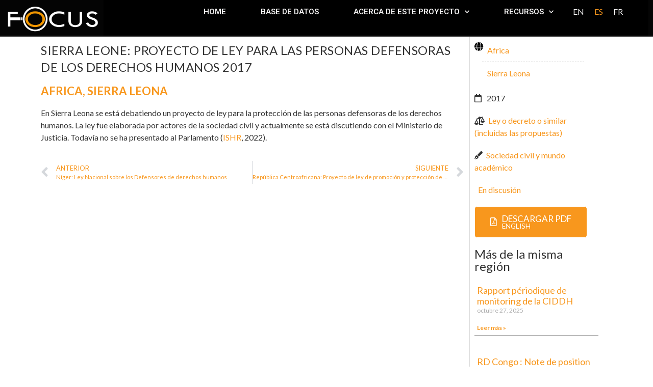

--- FILE ---
content_type: text/html; charset=UTF-8
request_url: https://www.focus-obs.org/es/documents/sierra-leone-proyecto-de-ley-para-las-personas-defensoras-de-los-derechos-humanos-2017/
body_size: 18943
content:
<!doctype html>
<html lang="es-ES">
<head>
	<meta charset="UTF-8">
	<meta name="viewport" content="width=device-width, initial-scale=1">
	<link rel="profile" href="https://gmpg.org/xfn/11">
	<title>Sierra Leone: proyecto de ley para las personas defensoras de los derechos humanos 2017 &#8211; Focus: The Observatory On Public Policies For Defenders</title>
<meta name='robots' content='max-image-preview:large' />
	<style>img:is([sizes="auto" i], [sizes^="auto," i]) { contain-intrinsic-size: 3000px 1500px }</style>
	<link rel="alternate" hreflang="en" href="https://www.focus-obs.org/documents/sierra-leone-draft-law-human-rights-defenders-bill-2017/" />
<link rel="alternate" hreflang="es" href="https://www.focus-obs.org/es/documents/sierra-leone-proyecto-de-ley-para-las-personas-defensoras-de-los-derechos-humanos-2017/" />
<link rel="alternate" hreflang="fr" href="https://www.focus-obs.org/fr/documents/sierra-leone-project-de-loi-pour-les-defenseur%c2%b7e%c2%b7s-des-droits-humains-2017/" />
<link rel="alternate" hreflang="x-default" href="https://www.focus-obs.org/documents/sierra-leone-draft-law-human-rights-defenders-bill-2017/" />
<link rel="alternate" type="application/rss+xml" title="Focus: The Observatory On Public Policies For Defenders &raquo; Feed" href="https://www.focus-obs.org/es/feed/" />
<link rel="alternate" type="application/rss+xml" title="Focus: The Observatory On Public Policies For Defenders &raquo; Feed de los comentarios" href="https://www.focus-obs.org/es/comments/feed/" />
		<!-- This site uses the Google Analytics by MonsterInsights plugin v9.11.1 - Using Analytics tracking - https://www.monsterinsights.com/ -->
							<script src="//www.googletagmanager.com/gtag/js?id=G-CWRRHNWN18"  data-cfasync="false" data-wpfc-render="false" async></script>
			<script data-cfasync="false" data-wpfc-render="false">
				var mi_version = '9.11.1';
				var mi_track_user = true;
				var mi_no_track_reason = '';
								var MonsterInsightsDefaultLocations = {"page_location":"https:\/\/www.focus-obs.org\/es\/documents\/sierra-leone-proyecto-de-ley-para-las-personas-defensoras-de-los-derechos-humanos-2017\/"};
								if ( typeof MonsterInsightsPrivacyGuardFilter === 'function' ) {
					var MonsterInsightsLocations = (typeof MonsterInsightsExcludeQuery === 'object') ? MonsterInsightsPrivacyGuardFilter( MonsterInsightsExcludeQuery ) : MonsterInsightsPrivacyGuardFilter( MonsterInsightsDefaultLocations );
				} else {
					var MonsterInsightsLocations = (typeof MonsterInsightsExcludeQuery === 'object') ? MonsterInsightsExcludeQuery : MonsterInsightsDefaultLocations;
				}

								var disableStrs = [
										'ga-disable-G-CWRRHNWN18',
									];

				/* Function to detect opted out users */
				function __gtagTrackerIsOptedOut() {
					for (var index = 0; index < disableStrs.length; index++) {
						if (document.cookie.indexOf(disableStrs[index] + '=true') > -1) {
							return true;
						}
					}

					return false;
				}

				/* Disable tracking if the opt-out cookie exists. */
				if (__gtagTrackerIsOptedOut()) {
					for (var index = 0; index < disableStrs.length; index++) {
						window[disableStrs[index]] = true;
					}
				}

				/* Opt-out function */
				function __gtagTrackerOptout() {
					for (var index = 0; index < disableStrs.length; index++) {
						document.cookie = disableStrs[index] + '=true; expires=Thu, 31 Dec 2099 23:59:59 UTC; path=/';
						window[disableStrs[index]] = true;
					}
				}

				if ('undefined' === typeof gaOptout) {
					function gaOptout() {
						__gtagTrackerOptout();
					}
				}
								window.dataLayer = window.dataLayer || [];

				window.MonsterInsightsDualTracker = {
					helpers: {},
					trackers: {},
				};
				if (mi_track_user) {
					function __gtagDataLayer() {
						dataLayer.push(arguments);
					}

					function __gtagTracker(type, name, parameters) {
						if (!parameters) {
							parameters = {};
						}

						if (parameters.send_to) {
							__gtagDataLayer.apply(null, arguments);
							return;
						}

						if (type === 'event') {
														parameters.send_to = monsterinsights_frontend.v4_id;
							var hookName = name;
							if (typeof parameters['event_category'] !== 'undefined') {
								hookName = parameters['event_category'] + ':' + name;
							}

							if (typeof MonsterInsightsDualTracker.trackers[hookName] !== 'undefined') {
								MonsterInsightsDualTracker.trackers[hookName](parameters);
							} else {
								__gtagDataLayer('event', name, parameters);
							}
							
						} else {
							__gtagDataLayer.apply(null, arguments);
						}
					}

					__gtagTracker('js', new Date());
					__gtagTracker('set', {
						'developer_id.dZGIzZG': true,
											});
					if ( MonsterInsightsLocations.page_location ) {
						__gtagTracker('set', MonsterInsightsLocations);
					}
										__gtagTracker('config', 'G-CWRRHNWN18', {"forceSSL":"true","link_attribution":"true"} );
										window.gtag = __gtagTracker;										(function () {
						/* https://developers.google.com/analytics/devguides/collection/analyticsjs/ */
						/* ga and __gaTracker compatibility shim. */
						var noopfn = function () {
							return null;
						};
						var newtracker = function () {
							return new Tracker();
						};
						var Tracker = function () {
							return null;
						};
						var p = Tracker.prototype;
						p.get = noopfn;
						p.set = noopfn;
						p.send = function () {
							var args = Array.prototype.slice.call(arguments);
							args.unshift('send');
							__gaTracker.apply(null, args);
						};
						var __gaTracker = function () {
							var len = arguments.length;
							if (len === 0) {
								return;
							}
							var f = arguments[len - 1];
							if (typeof f !== 'object' || f === null || typeof f.hitCallback !== 'function') {
								if ('send' === arguments[0]) {
									var hitConverted, hitObject = false, action;
									if ('event' === arguments[1]) {
										if ('undefined' !== typeof arguments[3]) {
											hitObject = {
												'eventAction': arguments[3],
												'eventCategory': arguments[2],
												'eventLabel': arguments[4],
												'value': arguments[5] ? arguments[5] : 1,
											}
										}
									}
									if ('pageview' === arguments[1]) {
										if ('undefined' !== typeof arguments[2]) {
											hitObject = {
												'eventAction': 'page_view',
												'page_path': arguments[2],
											}
										}
									}
									if (typeof arguments[2] === 'object') {
										hitObject = arguments[2];
									}
									if (typeof arguments[5] === 'object') {
										Object.assign(hitObject, arguments[5]);
									}
									if ('undefined' !== typeof arguments[1].hitType) {
										hitObject = arguments[1];
										if ('pageview' === hitObject.hitType) {
											hitObject.eventAction = 'page_view';
										}
									}
									if (hitObject) {
										action = 'timing' === arguments[1].hitType ? 'timing_complete' : hitObject.eventAction;
										hitConverted = mapArgs(hitObject);
										__gtagTracker('event', action, hitConverted);
									}
								}
								return;
							}

							function mapArgs(args) {
								var arg, hit = {};
								var gaMap = {
									'eventCategory': 'event_category',
									'eventAction': 'event_action',
									'eventLabel': 'event_label',
									'eventValue': 'event_value',
									'nonInteraction': 'non_interaction',
									'timingCategory': 'event_category',
									'timingVar': 'name',
									'timingValue': 'value',
									'timingLabel': 'event_label',
									'page': 'page_path',
									'location': 'page_location',
									'title': 'page_title',
									'referrer' : 'page_referrer',
								};
								for (arg in args) {
																		if (!(!args.hasOwnProperty(arg) || !gaMap.hasOwnProperty(arg))) {
										hit[gaMap[arg]] = args[arg];
									} else {
										hit[arg] = args[arg];
									}
								}
								return hit;
							}

							try {
								f.hitCallback();
							} catch (ex) {
							}
						};
						__gaTracker.create = newtracker;
						__gaTracker.getByName = newtracker;
						__gaTracker.getAll = function () {
							return [];
						};
						__gaTracker.remove = noopfn;
						__gaTracker.loaded = true;
						window['__gaTracker'] = __gaTracker;
					})();
									} else {
										console.log("");
					(function () {
						function __gtagTracker() {
							return null;
						}

						window['__gtagTracker'] = __gtagTracker;
						window['gtag'] = __gtagTracker;
					})();
									}
			</script>
							<!-- / Google Analytics by MonsterInsights -->
		<script>
window._wpemojiSettings = {"baseUrl":"https:\/\/s.w.org\/images\/core\/emoji\/16.0.1\/72x72\/","ext":".png","svgUrl":"https:\/\/s.w.org\/images\/core\/emoji\/16.0.1\/svg\/","svgExt":".svg","source":{"concatemoji":"https:\/\/www.focus-obs.org\/wp-includes\/js\/wp-emoji-release.min.js?ver=6.8.3"}};
/*! This file is auto-generated */
!function(s,n){var o,i,e;function c(e){try{var t={supportTests:e,timestamp:(new Date).valueOf()};sessionStorage.setItem(o,JSON.stringify(t))}catch(e){}}function p(e,t,n){e.clearRect(0,0,e.canvas.width,e.canvas.height),e.fillText(t,0,0);var t=new Uint32Array(e.getImageData(0,0,e.canvas.width,e.canvas.height).data),a=(e.clearRect(0,0,e.canvas.width,e.canvas.height),e.fillText(n,0,0),new Uint32Array(e.getImageData(0,0,e.canvas.width,e.canvas.height).data));return t.every(function(e,t){return e===a[t]})}function u(e,t){e.clearRect(0,0,e.canvas.width,e.canvas.height),e.fillText(t,0,0);for(var n=e.getImageData(16,16,1,1),a=0;a<n.data.length;a++)if(0!==n.data[a])return!1;return!0}function f(e,t,n,a){switch(t){case"flag":return n(e,"\ud83c\udff3\ufe0f\u200d\u26a7\ufe0f","\ud83c\udff3\ufe0f\u200b\u26a7\ufe0f")?!1:!n(e,"\ud83c\udde8\ud83c\uddf6","\ud83c\udde8\u200b\ud83c\uddf6")&&!n(e,"\ud83c\udff4\udb40\udc67\udb40\udc62\udb40\udc65\udb40\udc6e\udb40\udc67\udb40\udc7f","\ud83c\udff4\u200b\udb40\udc67\u200b\udb40\udc62\u200b\udb40\udc65\u200b\udb40\udc6e\u200b\udb40\udc67\u200b\udb40\udc7f");case"emoji":return!a(e,"\ud83e\udedf")}return!1}function g(e,t,n,a){var r="undefined"!=typeof WorkerGlobalScope&&self instanceof WorkerGlobalScope?new OffscreenCanvas(300,150):s.createElement("canvas"),o=r.getContext("2d",{willReadFrequently:!0}),i=(o.textBaseline="top",o.font="600 32px Arial",{});return e.forEach(function(e){i[e]=t(o,e,n,a)}),i}function t(e){var t=s.createElement("script");t.src=e,t.defer=!0,s.head.appendChild(t)}"undefined"!=typeof Promise&&(o="wpEmojiSettingsSupports",i=["flag","emoji"],n.supports={everything:!0,everythingExceptFlag:!0},e=new Promise(function(e){s.addEventListener("DOMContentLoaded",e,{once:!0})}),new Promise(function(t){var n=function(){try{var e=JSON.parse(sessionStorage.getItem(o));if("object"==typeof e&&"number"==typeof e.timestamp&&(new Date).valueOf()<e.timestamp+604800&&"object"==typeof e.supportTests)return e.supportTests}catch(e){}return null}();if(!n){if("undefined"!=typeof Worker&&"undefined"!=typeof OffscreenCanvas&&"undefined"!=typeof URL&&URL.createObjectURL&&"undefined"!=typeof Blob)try{var e="postMessage("+g.toString()+"("+[JSON.stringify(i),f.toString(),p.toString(),u.toString()].join(",")+"));",a=new Blob([e],{type:"text/javascript"}),r=new Worker(URL.createObjectURL(a),{name:"wpTestEmojiSupports"});return void(r.onmessage=function(e){c(n=e.data),r.terminate(),t(n)})}catch(e){}c(n=g(i,f,p,u))}t(n)}).then(function(e){for(var t in e)n.supports[t]=e[t],n.supports.everything=n.supports.everything&&n.supports[t],"flag"!==t&&(n.supports.everythingExceptFlag=n.supports.everythingExceptFlag&&n.supports[t]);n.supports.everythingExceptFlag=n.supports.everythingExceptFlag&&!n.supports.flag,n.DOMReady=!1,n.readyCallback=function(){n.DOMReady=!0}}).then(function(){return e}).then(function(){var e;n.supports.everything||(n.readyCallback(),(e=n.source||{}).concatemoji?t(e.concatemoji):e.wpemoji&&e.twemoji&&(t(e.twemoji),t(e.wpemoji)))}))}((window,document),window._wpemojiSettings);
</script>
<style id='wp-emoji-styles-inline-css'>

	img.wp-smiley, img.emoji {
		display: inline !important;
		border: none !important;
		box-shadow: none !important;
		height: 1em !important;
		width: 1em !important;
		margin: 0 0.07em !important;
		vertical-align: -0.1em !important;
		background: none !important;
		padding: 0 !important;
	}
</style>
<link rel='stylesheet' id='wp-block-library-css' href='https://www.focus-obs.org/wp-includes/css/dist/block-library/style.min.css?ver=6.8.3' media='all' />
<link rel='stylesheet' id='jet-engine-frontend-css' href='https://www.focus-obs.org/wp-content/plugins/jet-engine/assets/css/frontend.css?ver=3.6.4.1' media='all' />
<style id='global-styles-inline-css'>
:root{--wp--preset--aspect-ratio--square: 1;--wp--preset--aspect-ratio--4-3: 4/3;--wp--preset--aspect-ratio--3-4: 3/4;--wp--preset--aspect-ratio--3-2: 3/2;--wp--preset--aspect-ratio--2-3: 2/3;--wp--preset--aspect-ratio--16-9: 16/9;--wp--preset--aspect-ratio--9-16: 9/16;--wp--preset--color--black: #000000;--wp--preset--color--cyan-bluish-gray: #abb8c3;--wp--preset--color--white: #ffffff;--wp--preset--color--pale-pink: #f78da7;--wp--preset--color--vivid-red: #cf2e2e;--wp--preset--color--luminous-vivid-orange: #ff6900;--wp--preset--color--luminous-vivid-amber: #fcb900;--wp--preset--color--light-green-cyan: #7bdcb5;--wp--preset--color--vivid-green-cyan: #00d084;--wp--preset--color--pale-cyan-blue: #8ed1fc;--wp--preset--color--vivid-cyan-blue: #0693e3;--wp--preset--color--vivid-purple: #9b51e0;--wp--preset--gradient--vivid-cyan-blue-to-vivid-purple: linear-gradient(135deg,rgba(6,147,227,1) 0%,rgb(155,81,224) 100%);--wp--preset--gradient--light-green-cyan-to-vivid-green-cyan: linear-gradient(135deg,rgb(122,220,180) 0%,rgb(0,208,130) 100%);--wp--preset--gradient--luminous-vivid-amber-to-luminous-vivid-orange: linear-gradient(135deg,rgba(252,185,0,1) 0%,rgba(255,105,0,1) 100%);--wp--preset--gradient--luminous-vivid-orange-to-vivid-red: linear-gradient(135deg,rgba(255,105,0,1) 0%,rgb(207,46,46) 100%);--wp--preset--gradient--very-light-gray-to-cyan-bluish-gray: linear-gradient(135deg,rgb(238,238,238) 0%,rgb(169,184,195) 100%);--wp--preset--gradient--cool-to-warm-spectrum: linear-gradient(135deg,rgb(74,234,220) 0%,rgb(151,120,209) 20%,rgb(207,42,186) 40%,rgb(238,44,130) 60%,rgb(251,105,98) 80%,rgb(254,248,76) 100%);--wp--preset--gradient--blush-light-purple: linear-gradient(135deg,rgb(255,206,236) 0%,rgb(152,150,240) 100%);--wp--preset--gradient--blush-bordeaux: linear-gradient(135deg,rgb(254,205,165) 0%,rgb(254,45,45) 50%,rgb(107,0,62) 100%);--wp--preset--gradient--luminous-dusk: linear-gradient(135deg,rgb(255,203,112) 0%,rgb(199,81,192) 50%,rgb(65,88,208) 100%);--wp--preset--gradient--pale-ocean: linear-gradient(135deg,rgb(255,245,203) 0%,rgb(182,227,212) 50%,rgb(51,167,181) 100%);--wp--preset--gradient--electric-grass: linear-gradient(135deg,rgb(202,248,128) 0%,rgb(113,206,126) 100%);--wp--preset--gradient--midnight: linear-gradient(135deg,rgb(2,3,129) 0%,rgb(40,116,252) 100%);--wp--preset--font-size--small: 13px;--wp--preset--font-size--medium: 20px;--wp--preset--font-size--large: 36px;--wp--preset--font-size--x-large: 42px;--wp--preset--spacing--20: 0.44rem;--wp--preset--spacing--30: 0.67rem;--wp--preset--spacing--40: 1rem;--wp--preset--spacing--50: 1.5rem;--wp--preset--spacing--60: 2.25rem;--wp--preset--spacing--70: 3.38rem;--wp--preset--spacing--80: 5.06rem;--wp--preset--shadow--natural: 6px 6px 9px rgba(0, 0, 0, 0.2);--wp--preset--shadow--deep: 12px 12px 50px rgba(0, 0, 0, 0.4);--wp--preset--shadow--sharp: 6px 6px 0px rgba(0, 0, 0, 0.2);--wp--preset--shadow--outlined: 6px 6px 0px -3px rgba(255, 255, 255, 1), 6px 6px rgba(0, 0, 0, 1);--wp--preset--shadow--crisp: 6px 6px 0px rgba(0, 0, 0, 1);}:root { --wp--style--global--content-size: 800px;--wp--style--global--wide-size: 1200px; }:where(body) { margin: 0; }.wp-site-blocks > .alignleft { float: left; margin-right: 2em; }.wp-site-blocks > .alignright { float: right; margin-left: 2em; }.wp-site-blocks > .aligncenter { justify-content: center; margin-left: auto; margin-right: auto; }:where(.wp-site-blocks) > * { margin-block-start: 24px; margin-block-end: 0; }:where(.wp-site-blocks) > :first-child { margin-block-start: 0; }:where(.wp-site-blocks) > :last-child { margin-block-end: 0; }:root { --wp--style--block-gap: 24px; }:root :where(.is-layout-flow) > :first-child{margin-block-start: 0;}:root :where(.is-layout-flow) > :last-child{margin-block-end: 0;}:root :where(.is-layout-flow) > *{margin-block-start: 24px;margin-block-end: 0;}:root :where(.is-layout-constrained) > :first-child{margin-block-start: 0;}:root :where(.is-layout-constrained) > :last-child{margin-block-end: 0;}:root :where(.is-layout-constrained) > *{margin-block-start: 24px;margin-block-end: 0;}:root :where(.is-layout-flex){gap: 24px;}:root :where(.is-layout-grid){gap: 24px;}.is-layout-flow > .alignleft{float: left;margin-inline-start: 0;margin-inline-end: 2em;}.is-layout-flow > .alignright{float: right;margin-inline-start: 2em;margin-inline-end: 0;}.is-layout-flow > .aligncenter{margin-left: auto !important;margin-right: auto !important;}.is-layout-constrained > .alignleft{float: left;margin-inline-start: 0;margin-inline-end: 2em;}.is-layout-constrained > .alignright{float: right;margin-inline-start: 2em;margin-inline-end: 0;}.is-layout-constrained > .aligncenter{margin-left: auto !important;margin-right: auto !important;}.is-layout-constrained > :where(:not(.alignleft):not(.alignright):not(.alignfull)){max-width: var(--wp--style--global--content-size);margin-left: auto !important;margin-right: auto !important;}.is-layout-constrained > .alignwide{max-width: var(--wp--style--global--wide-size);}body .is-layout-flex{display: flex;}.is-layout-flex{flex-wrap: wrap;align-items: center;}.is-layout-flex > :is(*, div){margin: 0;}body .is-layout-grid{display: grid;}.is-layout-grid > :is(*, div){margin: 0;}body{padding-top: 0px;padding-right: 0px;padding-bottom: 0px;padding-left: 0px;}a:where(:not(.wp-element-button)){text-decoration: underline;}:root :where(.wp-element-button, .wp-block-button__link){background-color: #32373c;border-width: 0;color: #fff;font-family: inherit;font-size: inherit;line-height: inherit;padding: calc(0.667em + 2px) calc(1.333em + 2px);text-decoration: none;}.has-black-color{color: var(--wp--preset--color--black) !important;}.has-cyan-bluish-gray-color{color: var(--wp--preset--color--cyan-bluish-gray) !important;}.has-white-color{color: var(--wp--preset--color--white) !important;}.has-pale-pink-color{color: var(--wp--preset--color--pale-pink) !important;}.has-vivid-red-color{color: var(--wp--preset--color--vivid-red) !important;}.has-luminous-vivid-orange-color{color: var(--wp--preset--color--luminous-vivid-orange) !important;}.has-luminous-vivid-amber-color{color: var(--wp--preset--color--luminous-vivid-amber) !important;}.has-light-green-cyan-color{color: var(--wp--preset--color--light-green-cyan) !important;}.has-vivid-green-cyan-color{color: var(--wp--preset--color--vivid-green-cyan) !important;}.has-pale-cyan-blue-color{color: var(--wp--preset--color--pale-cyan-blue) !important;}.has-vivid-cyan-blue-color{color: var(--wp--preset--color--vivid-cyan-blue) !important;}.has-vivid-purple-color{color: var(--wp--preset--color--vivid-purple) !important;}.has-black-background-color{background-color: var(--wp--preset--color--black) !important;}.has-cyan-bluish-gray-background-color{background-color: var(--wp--preset--color--cyan-bluish-gray) !important;}.has-white-background-color{background-color: var(--wp--preset--color--white) !important;}.has-pale-pink-background-color{background-color: var(--wp--preset--color--pale-pink) !important;}.has-vivid-red-background-color{background-color: var(--wp--preset--color--vivid-red) !important;}.has-luminous-vivid-orange-background-color{background-color: var(--wp--preset--color--luminous-vivid-orange) !important;}.has-luminous-vivid-amber-background-color{background-color: var(--wp--preset--color--luminous-vivid-amber) !important;}.has-light-green-cyan-background-color{background-color: var(--wp--preset--color--light-green-cyan) !important;}.has-vivid-green-cyan-background-color{background-color: var(--wp--preset--color--vivid-green-cyan) !important;}.has-pale-cyan-blue-background-color{background-color: var(--wp--preset--color--pale-cyan-blue) !important;}.has-vivid-cyan-blue-background-color{background-color: var(--wp--preset--color--vivid-cyan-blue) !important;}.has-vivid-purple-background-color{background-color: var(--wp--preset--color--vivid-purple) !important;}.has-black-border-color{border-color: var(--wp--preset--color--black) !important;}.has-cyan-bluish-gray-border-color{border-color: var(--wp--preset--color--cyan-bluish-gray) !important;}.has-white-border-color{border-color: var(--wp--preset--color--white) !important;}.has-pale-pink-border-color{border-color: var(--wp--preset--color--pale-pink) !important;}.has-vivid-red-border-color{border-color: var(--wp--preset--color--vivid-red) !important;}.has-luminous-vivid-orange-border-color{border-color: var(--wp--preset--color--luminous-vivid-orange) !important;}.has-luminous-vivid-amber-border-color{border-color: var(--wp--preset--color--luminous-vivid-amber) !important;}.has-light-green-cyan-border-color{border-color: var(--wp--preset--color--light-green-cyan) !important;}.has-vivid-green-cyan-border-color{border-color: var(--wp--preset--color--vivid-green-cyan) !important;}.has-pale-cyan-blue-border-color{border-color: var(--wp--preset--color--pale-cyan-blue) !important;}.has-vivid-cyan-blue-border-color{border-color: var(--wp--preset--color--vivid-cyan-blue) !important;}.has-vivid-purple-border-color{border-color: var(--wp--preset--color--vivid-purple) !important;}.has-vivid-cyan-blue-to-vivid-purple-gradient-background{background: var(--wp--preset--gradient--vivid-cyan-blue-to-vivid-purple) !important;}.has-light-green-cyan-to-vivid-green-cyan-gradient-background{background: var(--wp--preset--gradient--light-green-cyan-to-vivid-green-cyan) !important;}.has-luminous-vivid-amber-to-luminous-vivid-orange-gradient-background{background: var(--wp--preset--gradient--luminous-vivid-amber-to-luminous-vivid-orange) !important;}.has-luminous-vivid-orange-to-vivid-red-gradient-background{background: var(--wp--preset--gradient--luminous-vivid-orange-to-vivid-red) !important;}.has-very-light-gray-to-cyan-bluish-gray-gradient-background{background: var(--wp--preset--gradient--very-light-gray-to-cyan-bluish-gray) !important;}.has-cool-to-warm-spectrum-gradient-background{background: var(--wp--preset--gradient--cool-to-warm-spectrum) !important;}.has-blush-light-purple-gradient-background{background: var(--wp--preset--gradient--blush-light-purple) !important;}.has-blush-bordeaux-gradient-background{background: var(--wp--preset--gradient--blush-bordeaux) !important;}.has-luminous-dusk-gradient-background{background: var(--wp--preset--gradient--luminous-dusk) !important;}.has-pale-ocean-gradient-background{background: var(--wp--preset--gradient--pale-ocean) !important;}.has-electric-grass-gradient-background{background: var(--wp--preset--gradient--electric-grass) !important;}.has-midnight-gradient-background{background: var(--wp--preset--gradient--midnight) !important;}.has-small-font-size{font-size: var(--wp--preset--font-size--small) !important;}.has-medium-font-size{font-size: var(--wp--preset--font-size--medium) !important;}.has-large-font-size{font-size: var(--wp--preset--font-size--large) !important;}.has-x-large-font-size{font-size: var(--wp--preset--font-size--x-large) !important;}
:root :where(.wp-block-pullquote){font-size: 1.5em;line-height: 1.6;}
</style>
<link rel='stylesheet' id='wpml-legacy-horizontal-list-0-css' href='https://www.focus-obs.org/wp-content/plugins/sitepress-multilingual-cms/templates/language-switchers/legacy-list-horizontal/style.min.css?ver=1' media='all' />
<link rel='stylesheet' id='cms-navigation-style-base-css' href='https://www.focus-obs.org/wp-content/plugins/wpml-cms-nav/res/css/cms-navigation-base.css?ver=1.5.6' media='screen' />
<link rel='stylesheet' id='cms-navigation-style-css' href='https://www.focus-obs.org/wp-content/plugins/wpml-cms-nav/res/css/cms-navigation.css?ver=1.5.6' media='screen' />
<link rel='stylesheet' id='hello-elementor-css' href='https://www.focus-obs.org/wp-content/themes/hello-elementor/assets/css/reset.css?ver=3.4.5' media='all' />
<link rel='stylesheet' id='hello-elementor-theme-style-css' href='https://www.focus-obs.org/wp-content/themes/hello-elementor/assets/css/theme.css?ver=3.4.5' media='all' />
<link rel='stylesheet' id='hello-elementor-header-footer-css' href='https://www.focus-obs.org/wp-content/themes/hello-elementor/assets/css/header-footer.css?ver=3.4.5' media='all' />
<link rel='stylesheet' id='elementor-frontend-css' href='https://www.focus-obs.org/wp-content/plugins/elementor/assets/css/frontend.min.css?ver=3.27.6' media='all' />
<link rel='stylesheet' id='widget-image-css' href='https://www.focus-obs.org/wp-content/plugins/elementor/assets/css/widget-image.min.css?ver=3.27.6' media='all' />
<link rel='stylesheet' id='e-sticky-css' href='https://www.focus-obs.org/wp-content/plugins/elementor-pro/assets/css/modules/sticky.min.css?ver=3.27.5' media='all' />
<link rel='stylesheet' id='widget-nav-menu-css' href='https://www.focus-obs.org/wp-content/plugins/elementor-pro/assets/css/widget-nav-menu.min.css?ver=3.27.5' media='all' />
<link rel='stylesheet' id='widget-text-editor-css' href='https://www.focus-obs.org/wp-content/plugins/elementor/assets/css/widget-text-editor.min.css?ver=3.27.6' media='all' />
<link rel='stylesheet' id='widget-heading-css' href='https://www.focus-obs.org/wp-content/plugins/elementor/assets/css/widget-heading.min.css?ver=3.27.6' media='all' />
<link rel='stylesheet' id='widget-social-icons-css' href='https://www.focus-obs.org/wp-content/plugins/elementor/assets/css/widget-social-icons.min.css?ver=3.27.6' media='all' />
<link rel='stylesheet' id='e-apple-webkit-css' href='https://www.focus-obs.org/wp-content/plugins/elementor/assets/css/conditionals/apple-webkit.min.css?ver=3.27.6' media='all' />
<link rel='stylesheet' id='e-animation-fadeInUp-css' href='https://www.focus-obs.org/wp-content/plugins/elementor/assets/lib/animations/styles/fadeInUp.min.css?ver=3.27.6' media='all' />
<link rel='stylesheet' id='widget-post-navigation-css' href='https://www.focus-obs.org/wp-content/plugins/elementor-pro/assets/css/widget-post-navigation.min.css?ver=3.27.5' media='all' />
<link rel='stylesheet' id='jet-elements-css' href='https://www.focus-obs.org/wp-content/plugins/jet-elements/assets/css/jet-elements.css?ver=2.7.4.1' media='all' />
<link rel='stylesheet' id='jet-download-button-css' href='https://www.focus-obs.org/wp-content/plugins/jet-elements/assets/css/addons/jet-download-button.css?ver=2.7.4.1' media='all' />
<link rel='stylesheet' id='widget-posts-css' href='https://www.focus-obs.org/wp-content/plugins/elementor-pro/assets/css/widget-posts.min.css?ver=3.27.5' media='all' />
<link rel='stylesheet' id='jet-blocks-css' href='https://www.focus-obs.org/wp-content/uploads/elementor/css/custom-jet-blocks.css?ver=1.3.19.1' media='all' />
<link rel='stylesheet' id='elementor-icons-css' href='https://www.focus-obs.org/wp-content/plugins/elementor/assets/lib/eicons/css/elementor-icons.min.css?ver=5.35.0' media='all' />
<link rel='stylesheet' id='elementor-post-26-css' href='https://www.focus-obs.org/wp-content/uploads/elementor/css/post-26.css?ver=1741025916' media='all' />
<link rel='stylesheet' id='jet-tricks-frontend-css' href='https://www.focus-obs.org/wp-content/plugins/jet-tricks/assets/css/jet-tricks-frontend.css?ver=1.5.1' media='all' />
<link rel='stylesheet' id='font-awesome-5-all-css' href='https://www.focus-obs.org/wp-content/plugins/elementor/assets/lib/font-awesome/css/all.min.css?ver=3.27.6' media='all' />
<link rel='stylesheet' id='font-awesome-4-shim-css' href='https://www.focus-obs.org/wp-content/plugins/elementor/assets/lib/font-awesome/css/v4-shims.min.css?ver=3.27.6' media='all' />
<link rel='stylesheet' id='elementor-post-365-css' href='https://www.focus-obs.org/wp-content/uploads/elementor/css/post-365.css?ver=1741025916' media='all' />
<link rel='stylesheet' id='elementor-post-1586-css' href='https://www.focus-obs.org/wp-content/uploads/elementor/css/post-1586.css?ver=1741025918' media='all' />
<link rel='stylesheet' id='elementor-post-2976-css' href='https://www.focus-obs.org/wp-content/uploads/elementor/css/post-2976.css?ver=1741025919' media='all' />
<link rel='stylesheet' id='elementor-post-2441-css' href='https://www.focus-obs.org/wp-content/uploads/elementor/css/post-2441.css?ver=1741025919' media='all' />
<link rel='stylesheet' id='hello-elementor-child-style-css' href='https://www.focus-obs.org/wp-content/themes/hello-theme-child-master/style.css?ver=1.0.0' media='all' />
<link rel='stylesheet' id='jquery-chosen-css' href='https://www.focus-obs.org/wp-content/plugins/jet-search/assets/lib/chosen/chosen.min.css?ver=1.8.7' media='all' />
<link rel='stylesheet' id='jet-search-css' href='https://www.focus-obs.org/wp-content/plugins/jet-search/assets/css/jet-search.css?ver=3.5.7' media='all' />
<link rel='stylesheet' id='google-fonts-1-css' href='https://fonts.googleapis.com/css?family=Lato%3A100%2C100italic%2C200%2C200italic%2C300%2C300italic%2C400%2C400italic%2C500%2C500italic%2C600%2C600italic%2C700%2C700italic%2C800%2C800italic%2C900%2C900italic%7CRoboto%3A100%2C100italic%2C200%2C200italic%2C300%2C300italic%2C400%2C400italic%2C500%2C500italic%2C600%2C600italic%2C700%2C700italic%2C800%2C800italic%2C900%2C900italic&#038;display=auto&#038;ver=6.8.3' media='all' />
<link rel='stylesheet' id='elementor-icons-shared-0-css' href='https://www.focus-obs.org/wp-content/plugins/elementor/assets/lib/font-awesome/css/fontawesome.min.css?ver=5.15.3' media='all' />
<link rel='stylesheet' id='elementor-icons-fa-solid-css' href='https://www.focus-obs.org/wp-content/plugins/elementor/assets/lib/font-awesome/css/solid.min.css?ver=5.15.3' media='all' />
<link rel='stylesheet' id='elementor-icons-fa-brands-css' href='https://www.focus-obs.org/wp-content/plugins/elementor/assets/lib/font-awesome/css/brands.min.css?ver=5.15.3' media='all' />
<link rel='stylesheet' id='elementor-icons-fa-regular-css' href='https://www.focus-obs.org/wp-content/plugins/elementor/assets/lib/font-awesome/css/regular.min.css?ver=5.15.3' media='all' />
<link rel="preconnect" href="https://fonts.gstatic.com/" crossorigin><script id="wpml-cookie-js-extra">
var wpml_cookies = {"wp-wpml_current_language":{"value":"es","expires":1,"path":"\/"}};
var wpml_cookies = {"wp-wpml_current_language":{"value":"es","expires":1,"path":"\/"}};
</script>
<script src="https://www.focus-obs.org/wp-content/plugins/sitepress-multilingual-cms/res/js/cookies/language-cookie.js?ver=476000" id="wpml-cookie-js" defer data-wp-strategy="defer"></script>
<script src="https://www.focus-obs.org/wp-content/plugins/google-analytics-for-wordpress/assets/js/frontend-gtag.min.js?ver=9.11.1" id="monsterinsights-frontend-script-js" async data-wp-strategy="async"></script>
<script data-cfasync="false" data-wpfc-render="false" id='monsterinsights-frontend-script-js-extra'>var monsterinsights_frontend = {"js_events_tracking":"true","download_extensions":"doc,pdf,ppt,zip,xls,docx,pptx,xlsx","inbound_paths":"[{\"path\":\"\\\/go\\\/\",\"label\":\"affiliate\"},{\"path\":\"\\\/recommend\\\/\",\"label\":\"affiliate\"}]","home_url":"https:\/\/www.focus-obs.org\/es\/","hash_tracking":"false","v4_id":"G-CWRRHNWN18"};</script>
<script src="https://www.focus-obs.org/wp-includes/js/jquery/jquery.min.js?ver=3.7.1" id="jquery-core-js"></script>
<script src="https://www.focus-obs.org/wp-includes/js/jquery/jquery-migrate.min.js?ver=3.4.1" id="jquery-migrate-js"></script>
<script src="https://www.focus-obs.org/wp-includes/js/imagesloaded.min.js?ver=6.8.3" id="imagesLoaded-js"></script>
<script src="https://www.focus-obs.org/wp-content/plugins/elementor/assets/lib/font-awesome/js/v4-shims.min.js?ver=3.27.6" id="font-awesome-4-shim-js"></script>
<link rel="https://api.w.org/" href="https://www.focus-obs.org/es/wp-json/" /><link rel="alternate" title="JSON" type="application/json" href="https://www.focus-obs.org/es/wp-json/wp/v2/documents/6708" /><link rel="EditURI" type="application/rsd+xml" title="RSD" href="https://www.focus-obs.org/xmlrpc.php?rsd" />
<meta name="generator" content="WordPress 6.8.3" />
<link rel="canonical" href="https://www.focus-obs.org/es/documents/sierra-leone-proyecto-de-ley-para-las-personas-defensoras-de-los-derechos-humanos-2017/" />
<link rel='shortlink' href='https://www.focus-obs.org/es/?p=6708' />
<link rel="alternate" title="oEmbed (JSON)" type="application/json+oembed" href="https://www.focus-obs.org/es/wp-json/oembed/1.0/embed?url=https%3A%2F%2Fwww.focus-obs.org%2Fes%2Fdocuments%2Fsierra-leone-proyecto-de-ley-para-las-personas-defensoras-de-los-derechos-humanos-2017%2F" />
<link rel="alternate" title="oEmbed (XML)" type="text/xml+oembed" href="https://www.focus-obs.org/es/wp-json/oembed/1.0/embed?url=https%3A%2F%2Fwww.focus-obs.org%2Fes%2Fdocuments%2Fsierra-leone-proyecto-de-ley-para-las-personas-defensoras-de-los-derechos-humanos-2017%2F&#038;format=xml" />
<meta name="generator" content="WPML ver:4.7.6 stt:1,4,2;" />
<meta name="generator" content="Elementor 3.27.6; features: additional_custom_breakpoints; settings: css_print_method-external, google_font-enabled, font_display-auto">
			<style>
				.e-con.e-parent:nth-of-type(n+4):not(.e-lazyloaded):not(.e-no-lazyload),
				.e-con.e-parent:nth-of-type(n+4):not(.e-lazyloaded):not(.e-no-lazyload) * {
					background-image: none !important;
				}
				@media screen and (max-height: 1024px) {
					.e-con.e-parent:nth-of-type(n+3):not(.e-lazyloaded):not(.e-no-lazyload),
					.e-con.e-parent:nth-of-type(n+3):not(.e-lazyloaded):not(.e-no-lazyload) * {
						background-image: none !important;
					}
				}
				@media screen and (max-height: 640px) {
					.e-con.e-parent:nth-of-type(n+2):not(.e-lazyloaded):not(.e-no-lazyload),
					.e-con.e-parent:nth-of-type(n+2):not(.e-lazyloaded):not(.e-no-lazyload) * {
						background-image: none !important;
					}
				}
			</style>
			<link rel="icon" href="https://www.focus-obs.org/wp-content/uploads/2021/01/cropped-favicon-1-32x32.png" sizes="32x32" />
<link rel="icon" href="https://www.focus-obs.org/wp-content/uploads/2021/01/cropped-favicon-1-192x192.png" sizes="192x192" />
<link rel="apple-touch-icon" href="https://www.focus-obs.org/wp-content/uploads/2021/01/cropped-favicon-1-180x180.png" />
<meta name="msapplication-TileImage" content="https://www.focus-obs.org/wp-content/uploads/2021/01/cropped-favicon-1-270x270.png" />
		<style id="wp-custom-css">
			.elementor-button:visited {
	color: #F8971D;
}
.main-header-menu .menu-link {
    font-size: 50em;
}

header . elementor-image {
	text-align: left;
}

header .elementor-sticky--effects img {
	height: 20px;
	width: auto;
	text-align: left;
}

.jet-unfold__button {
	z-index: 500!important;
}		</style>
		</head>
<body class="wp-singular documents-template-default single single-documents postid-6708 wp-custom-logo wp-embed-responsive wp-theme-hello-elementor wp-child-theme-hello-theme-child-master hello-elementor-default elementor-default elementor-kit-26 elementor-page-2976">


<a class="skip-link screen-reader-text" href="#content">Ir al contenido</a>

		<header data-elementor-type="header" data-elementor-id="365" class="elementor elementor-365 elementor-location-header" data-elementor-post-type="elementor_library">
			<div class="elementor-element elementor-element-cb38856 e-con-full e-flex e-con e-parent" data-id="cb38856" data-element_type="container" data-settings="{&quot;background_background&quot;:&quot;classic&quot;,&quot;jet_parallax_layout_list&quot;:[{&quot;jet_parallax_layout_image&quot;:{&quot;url&quot;:&quot;&quot;,&quot;id&quot;:&quot;&quot;,&quot;size&quot;:&quot;&quot;},&quot;_id&quot;:&quot;0933c5b&quot;,&quot;jet_parallax_layout_image_tablet&quot;:{&quot;url&quot;:&quot;&quot;,&quot;id&quot;:&quot;&quot;,&quot;size&quot;:&quot;&quot;},&quot;jet_parallax_layout_image_mobile&quot;:{&quot;url&quot;:&quot;&quot;,&quot;id&quot;:&quot;&quot;,&quot;size&quot;:&quot;&quot;},&quot;jet_parallax_layout_speed&quot;:{&quot;unit&quot;:&quot;%&quot;,&quot;size&quot;:50,&quot;sizes&quot;:[]},&quot;jet_parallax_layout_type&quot;:&quot;scroll&quot;,&quot;jet_parallax_layout_direction&quot;:null,&quot;jet_parallax_layout_fx_direction&quot;:null,&quot;jet_parallax_layout_z_index&quot;:&quot;&quot;,&quot;jet_parallax_layout_bg_x&quot;:50,&quot;jet_parallax_layout_bg_x_tablet&quot;:&quot;&quot;,&quot;jet_parallax_layout_bg_x_mobile&quot;:&quot;&quot;,&quot;jet_parallax_layout_bg_y&quot;:50,&quot;jet_parallax_layout_bg_y_tablet&quot;:&quot;&quot;,&quot;jet_parallax_layout_bg_y_mobile&quot;:&quot;&quot;,&quot;jet_parallax_layout_bg_size&quot;:&quot;auto&quot;,&quot;jet_parallax_layout_bg_size_tablet&quot;:&quot;&quot;,&quot;jet_parallax_layout_bg_size_mobile&quot;:&quot;&quot;,&quot;jet_parallax_layout_animation_prop&quot;:&quot;transform&quot;,&quot;jet_parallax_layout_on&quot;:[&quot;desktop&quot;,&quot;tablet&quot;]}],&quot;sticky&quot;:&quot;top&quot;,&quot;sticky_on&quot;:[&quot;desktop&quot;,&quot;tablet&quot;],&quot;sticky_effects_offset&quot;:50,&quot;sticky_offset&quot;:0,&quot;sticky_anchor_link_offset&quot;:0}">
		<div class="elementor-element elementor-element-650cfc6 e-con-full e-flex e-con e-child" data-id="650cfc6" data-element_type="container" data-settings="{&quot;background_background&quot;:&quot;classic&quot;,&quot;jet_parallax_layout_list&quot;:[]}">
				<div class="elementor-element elementor-element-01ec015 elementor-widget elementor-widget-theme-site-logo elementor-widget-image" data-id="01ec015" data-element_type="widget" data-widget_type="theme-site-logo.default">
				<div class="elementor-widget-container">
											<a href="https://www.focus-obs.org/es/">
			<img width="300" height="103" src="https://www.focus-obs.org/wp-content/uploads/2021/01/logo-focus-white-on-black-1-300x103.png" class="attachment-medium size-medium wp-image-632" alt="" srcset="https://www.focus-obs.org/wp-content/uploads/2021/01/logo-focus-white-on-black-1-300x103.png 300w, https://www.focus-obs.org/wp-content/uploads/2021/01/logo-focus-white-on-black-1-1024x353.png 1024w, https://www.focus-obs.org/wp-content/uploads/2021/01/logo-focus-white-on-black-1-768x265.png 768w, https://www.focus-obs.org/wp-content/uploads/2021/01/logo-focus-white-on-black-1-1536x530.png 1536w, https://www.focus-obs.org/wp-content/uploads/2021/01/logo-focus-white-on-black-1-2048x706.png 2048w" sizes="(max-width: 300px) 100vw, 300px" />				</a>
											</div>
				</div>
				</div>
		<div class="elementor-element elementor-element-67e0e00 e-con-full e-flex e-con e-child" data-id="67e0e00" data-element_type="container" data-settings="{&quot;background_background&quot;:&quot;classic&quot;,&quot;jet_parallax_layout_list&quot;:[]}">
				<div class="elementor-element elementor-element-8f629fd elementor-nav-menu__align-end elementor-nav-menu--dropdown-tablet elementor-nav-menu__text-align-aside elementor-nav-menu--toggle elementor-nav-menu--burger elementor-widget elementor-widget-nav-menu" data-id="8f629fd" data-element_type="widget" id="main-menu" data-settings="{&quot;submenu_icon&quot;:{&quot;value&quot;:&quot;&lt;i class=\&quot;fas fa-chevron-down\&quot;&gt;&lt;\/i&gt;&quot;,&quot;library&quot;:&quot;fa-solid&quot;},&quot;sticky&quot;:&quot;top&quot;,&quot;layout&quot;:&quot;horizontal&quot;,&quot;toggle&quot;:&quot;burger&quot;,&quot;sticky_on&quot;:[&quot;desktop&quot;,&quot;tablet&quot;,&quot;mobile&quot;],&quot;sticky_offset&quot;:0,&quot;sticky_effects_offset&quot;:0,&quot;sticky_anchor_link_offset&quot;:0}" data-widget_type="nav-menu.default">
				<div class="elementor-widget-container">
								<nav aria-label="Menú" class="elementor-nav-menu--main elementor-nav-menu__container elementor-nav-menu--layout-horizontal e--pointer-underline e--animation-drop-in">
				<ul id="menu-1-8f629fd" class="elementor-nav-menu"><li class="menu-item menu-item-type-post_type menu-item-object-page menu-item-home menu-item-7515"><a href="https://www.focus-obs.org/es/" class="elementor-item">Home</a></li>
<li class="menu-item menu-item-type-post_type menu-item-object-page menu-item-1158"><a href="https://www.focus-obs.org/es/base-de-datos/" class="elementor-item">Base de datos</a></li>
<li class="menu-item menu-item-type-post_type menu-item-object-page menu-item-has-children menu-item-1154"><a href="https://www.focus-obs.org/es/about-us/" class="elementor-item">ACERCA DE ESTE PROYECTO</a>
<ul class="sub-menu elementor-nav-menu--dropdown">
	<li class="menu-item menu-item-type-post_type menu-item-object-page menu-item-9578"><a href="https://www.focus-obs.org/es/resources/elementos-clave/" class="elementor-sub-item">Elementos clave</a></li>
	<li class="menu-item menu-item-type-post_type menu-item-object-page menu-item-9581"><a href="https://www.focus-obs.org/es/about-us/acerca-de-este-proyecto-que/" class="elementor-sub-item">Acerca de este proyecto – Qué</a></li>
	<li class="menu-item menu-item-type-post_type menu-item-object-page menu-item-9580"><a href="https://www.focus-obs.org/es/about-us/acerca-de-este-proyecto-quien/" class="elementor-sub-item">Acerca de este proyecto – Quién</a></li>
	<li class="menu-item menu-item-type-post_type menu-item-object-page menu-item-9579"><a href="https://www.focus-obs.org/es/about-us/acerca-de-este-proyecto-por-que/" class="elementor-sub-item">Acerca de este proyecto – Por Qué</a></li>
</ul>
</li>
<li class="menu-item menu-item-type-post_type menu-item-object-page menu-item-has-children menu-item-4210"><a href="https://www.focus-obs.org/es/resources/" class="elementor-item">Recursos</a>
<ul class="sub-menu elementor-nav-menu--dropdown">
	<li class="menu-item menu-item-type-post_type menu-item-object-page menu-item-9838"><a href="https://www.focus-obs.org/es/resources/herramientas-para-formuladores-de-politicas/" class="elementor-sub-item">Herramientas para formuladores de políticas</a></li>
	<li class="menu-item menu-item-type-post_type menu-item-object-page menu-item-3033"><a href="https://www.focus-obs.org/es/resources/principiosdelanalisisderiesgoyplanesdeproteccion/" class="elementor-sub-item">Principios del análisis de riesgo y planes de protección</a></li>
	<li class="menu-item menu-item-type-post_type menu-item-object-page menu-item-10057"><a href="https://www.focus-obs.org/es/resources/foreign-policy-guidelines/" class="elementor-sub-item">Directrices de política exterior</a></li>
	<li class="menu-item menu-item-type-post_type menu-item-object-page menu-item-10837"><a href="https://www.focus-obs.org/es/resources/otros-observatorios-y-bases-de-datos/" class="elementor-sub-item">Otros observatorios y bases de datos</a></li>
</ul>
</li>
</ul>			</nav>
					<div class="elementor-menu-toggle" role="button" tabindex="0" aria-label="Alternar menú" aria-expanded="false">
			<i aria-hidden="true" role="presentation" class="elementor-menu-toggle__icon--open eicon-menu-bar"></i><i aria-hidden="true" role="presentation" class="elementor-menu-toggle__icon--close eicon-close"></i>		</div>
					<nav class="elementor-nav-menu--dropdown elementor-nav-menu__container" aria-hidden="true">
				<ul id="menu-2-8f629fd" class="elementor-nav-menu"><li class="menu-item menu-item-type-post_type menu-item-object-page menu-item-home menu-item-7515"><a href="https://www.focus-obs.org/es/" class="elementor-item" tabindex="-1">Home</a></li>
<li class="menu-item menu-item-type-post_type menu-item-object-page menu-item-1158"><a href="https://www.focus-obs.org/es/base-de-datos/" class="elementor-item" tabindex="-1">Base de datos</a></li>
<li class="menu-item menu-item-type-post_type menu-item-object-page menu-item-has-children menu-item-1154"><a href="https://www.focus-obs.org/es/about-us/" class="elementor-item" tabindex="-1">ACERCA DE ESTE PROYECTO</a>
<ul class="sub-menu elementor-nav-menu--dropdown">
	<li class="menu-item menu-item-type-post_type menu-item-object-page menu-item-9578"><a href="https://www.focus-obs.org/es/resources/elementos-clave/" class="elementor-sub-item" tabindex="-1">Elementos clave</a></li>
	<li class="menu-item menu-item-type-post_type menu-item-object-page menu-item-9581"><a href="https://www.focus-obs.org/es/about-us/acerca-de-este-proyecto-que/" class="elementor-sub-item" tabindex="-1">Acerca de este proyecto – Qué</a></li>
	<li class="menu-item menu-item-type-post_type menu-item-object-page menu-item-9580"><a href="https://www.focus-obs.org/es/about-us/acerca-de-este-proyecto-quien/" class="elementor-sub-item" tabindex="-1">Acerca de este proyecto – Quién</a></li>
	<li class="menu-item menu-item-type-post_type menu-item-object-page menu-item-9579"><a href="https://www.focus-obs.org/es/about-us/acerca-de-este-proyecto-por-que/" class="elementor-sub-item" tabindex="-1">Acerca de este proyecto – Por Qué</a></li>
</ul>
</li>
<li class="menu-item menu-item-type-post_type menu-item-object-page menu-item-has-children menu-item-4210"><a href="https://www.focus-obs.org/es/resources/" class="elementor-item" tabindex="-1">Recursos</a>
<ul class="sub-menu elementor-nav-menu--dropdown">
	<li class="menu-item menu-item-type-post_type menu-item-object-page menu-item-9838"><a href="https://www.focus-obs.org/es/resources/herramientas-para-formuladores-de-politicas/" class="elementor-sub-item" tabindex="-1">Herramientas para formuladores de políticas</a></li>
	<li class="menu-item menu-item-type-post_type menu-item-object-page menu-item-3033"><a href="https://www.focus-obs.org/es/resources/principiosdelanalisisderiesgoyplanesdeproteccion/" class="elementor-sub-item" tabindex="-1">Principios del análisis de riesgo y planes de protección</a></li>
	<li class="menu-item menu-item-type-post_type menu-item-object-page menu-item-10057"><a href="https://www.focus-obs.org/es/resources/foreign-policy-guidelines/" class="elementor-sub-item" tabindex="-1">Directrices de política exterior</a></li>
	<li class="menu-item menu-item-type-post_type menu-item-object-page menu-item-10837"><a href="https://www.focus-obs.org/es/resources/otros-observatorios-y-bases-de-datos/" class="elementor-sub-item" tabindex="-1">Otros observatorios y bases de datos</a></li>
</ul>
</li>
</ul>			</nav>
						</div>
				</div>
				</div>
		<div class="elementor-element elementor-element-61e2d71 e-con-full e-flex e-con e-child" data-id="61e2d71" data-element_type="container" data-settings="{&quot;background_background&quot;:&quot;classic&quot;,&quot;jet_parallax_layout_list&quot;:[]}">
				<div class="elementor-element elementor-element-c4c4925 elementor-widget elementor-widget-wpml-language-switcher" data-id="c4c4925" data-element_type="widget" data-widget_type="wpml-language-switcher.default">
				<div class="elementor-widget-container">
					<div class="wpml-elementor-ls">
<div class="wpml-ls-statics-shortcode_actions wpml-ls wpml-ls-legacy-list-horizontal">
	<ul><li class="wpml-ls-slot-shortcode_actions wpml-ls-item wpml-ls-item-en wpml-ls-first-item wpml-ls-item-legacy-list-horizontal">
				<a href="https://www.focus-obs.org/documents/sierra-leone-draft-law-human-rights-defenders-bill-2017/" class="wpml-ls-link">
                    <span class="wpml-ls-native" lang="en">EN</span></a>
			</li><li class="wpml-ls-slot-shortcode_actions wpml-ls-item wpml-ls-item-es wpml-ls-current-language wpml-ls-item-legacy-list-horizontal">
				<a href="https://www.focus-obs.org/es/documents/sierra-leone-proyecto-de-ley-para-las-personas-defensoras-de-los-derechos-humanos-2017/" class="wpml-ls-link">
                    <span class="wpml-ls-native">ES</span></a>
			</li><li class="wpml-ls-slot-shortcode_actions wpml-ls-item wpml-ls-item-fr wpml-ls-last-item wpml-ls-item-legacy-list-horizontal">
				<a href="https://www.focus-obs.org/fr/documents/sierra-leone-project-de-loi-pour-les-defenseur%c2%b7e%c2%b7s-des-droits-humains-2017/" class="wpml-ls-link">
                    <span class="wpml-ls-native" lang="fr">FR</span></a>
			</li></ul>
</div>
</div>				</div>
				</div>
				</div>
				</div>
				</header>
				<div data-elementor-type="single-post" data-elementor-id="2976" class="elementor elementor-2976 elementor-393 elementor-location-single post-6708 documents type-documents status-publish hentry document-original-language-en-es authorship-sociedad-civil-y-mundo-academico type-of-document-ley-o-decreto-o-similar-incluidas-las-propuestas progress-en-discusion location-africa location-sierra-leona-es" data-elementor-post-type="elementor_library">
					<section class="elementor-section elementor-top-section elementor-element elementor-element-8a9155e elementor-section-boxed elementor-section-height-default elementor-section-height-default" data-id="8a9155e" data-element_type="section" data-settings="{&quot;jet_parallax_layout_list&quot;:[{&quot;jet_parallax_layout_image&quot;:{&quot;url&quot;:&quot;&quot;,&quot;id&quot;:&quot;&quot;,&quot;size&quot;:&quot;&quot;},&quot;_id&quot;:&quot;31c7455&quot;,&quot;jet_parallax_layout_image_tablet&quot;:{&quot;url&quot;:&quot;&quot;,&quot;id&quot;:&quot;&quot;,&quot;size&quot;:&quot;&quot;},&quot;jet_parallax_layout_image_mobile&quot;:{&quot;url&quot;:&quot;&quot;,&quot;id&quot;:&quot;&quot;,&quot;size&quot;:&quot;&quot;},&quot;jet_parallax_layout_speed&quot;:{&quot;unit&quot;:&quot;%&quot;,&quot;size&quot;:50,&quot;sizes&quot;:[]},&quot;jet_parallax_layout_type&quot;:&quot;scroll&quot;,&quot;jet_parallax_layout_direction&quot;:null,&quot;jet_parallax_layout_fx_direction&quot;:null,&quot;jet_parallax_layout_z_index&quot;:&quot;&quot;,&quot;jet_parallax_layout_bg_x&quot;:50,&quot;jet_parallax_layout_bg_x_tablet&quot;:&quot;&quot;,&quot;jet_parallax_layout_bg_x_mobile&quot;:&quot;&quot;,&quot;jet_parallax_layout_bg_y&quot;:50,&quot;jet_parallax_layout_bg_y_tablet&quot;:&quot;&quot;,&quot;jet_parallax_layout_bg_y_mobile&quot;:&quot;&quot;,&quot;jet_parallax_layout_bg_size&quot;:&quot;auto&quot;,&quot;jet_parallax_layout_bg_size_tablet&quot;:&quot;&quot;,&quot;jet_parallax_layout_bg_size_mobile&quot;:&quot;&quot;,&quot;jet_parallax_layout_animation_prop&quot;:&quot;transform&quot;,&quot;jet_parallax_layout_on&quot;:[&quot;desktop&quot;,&quot;tablet&quot;]}]}">
						<div class="elementor-container elementor-column-gap-default">
					<div class="elementor-column elementor-col-50 elementor-top-column elementor-element elementor-element-ee6e154" data-id="ee6e154" data-element_type="column">
			<div class="elementor-widget-wrap elementor-element-populated">
						<div class="elementor-element elementor-element-e5451a4 elementor-widget elementor-widget-heading" data-id="e5451a4" data-element_type="widget" data-widget_type="heading.default">
				<div class="elementor-widget-container">
					<h2 class="elementor-heading-title elementor-size-default">Sierra Leone: proyecto de ley para las personas defensoras de los derechos humanos 2017</h2>				</div>
				</div>
				<div class="elementor-element elementor-element-cf25279 elementor-widget elementor-widget-heading" data-id="cf25279" data-element_type="widget" data-widget_type="heading.default">
				<div class="elementor-widget-container">
					<h2 class="elementor-heading-title elementor-size-default"><a href="https://www.focus-obs.org/es/lugar/africa/" rel="tag">Africa</a>, <a href="https://www.focus-obs.org/es/lugar/sierra-leona-es/" rel="tag">Sierra Leona</a></h2>				</div>
				</div>
				<div class="elementor-element elementor-element-a6b2819 elementor-invisible elementor-widget elementor-widget-theme-post-content" data-id="a6b2819" data-element_type="widget" data-settings="{&quot;_animation&quot;:&quot;fadeInUp&quot;}" data-widget_type="theme-post-content.default">
				<div class="elementor-widget-container">
					
<p>En Sierra Leona se está debatiendo un proyecto de ley para la protección de las personas defensoras de los derechos humanos. La ley fue elaborada por actores de la sociedad civil y actualmente se está discutiendo con el Ministerio de Justicia. Todavía no se ha presentado al Parlamento (<a href="https://ishr.ch/defenders-toolbox/national-protection/sierra-leone/" target="_blank" rel="noreferrer noopener">ISHR</a>, 2022).</p>
				</div>
				</div>
				<div class="elementor-element elementor-element-2c1bc1b elementor-post-navigation-borders-yes elementor-widget elementor-widget-post-navigation" data-id="2c1bc1b" data-element_type="widget" data-widget_type="post-navigation.default">
				<div class="elementor-widget-container">
							<div class="elementor-post-navigation">
			<div class="elementor-post-navigation__prev elementor-post-navigation__link">
				<a href="https://www.focus-obs.org/es/documents/niger-a-national-law-on-human-rights-defenders/" rel="prev"><span class="post-navigation__arrow-wrapper post-navigation__arrow-prev"><i class="fa fa-angle-left" aria-hidden="true"></i><span class="elementor-screen-only">Ant</span></span><span class="elementor-post-navigation__link__prev"><span class="post-navigation__prev--label">Anterior</span><span class="post-navigation__prev--title">Níger: Ley Nacional sobre los Defensores de derechos humanos</span></span></a>			</div>
							<div class="elementor-post-navigation__separator-wrapper">
					<div class="elementor-post-navigation__separator"></div>
				</div>
						<div class="elementor-post-navigation__next elementor-post-navigation__link">
				<a href="https://www.focus-obs.org/es/documents/republica-centroafricana-proyecto-de-ley-de-promocion-y-proteccion-de-los-defensores-de-los-derechos-humanos/" rel="next"><span class="elementor-post-navigation__link__next"><span class="post-navigation__next--label">Siguiente</span><span class="post-navigation__next--title">República Centroafricana: Proyecto de ley de promoción y protección de los defensores de los derechos humanos</span></span><span class="post-navigation__arrow-wrapper post-navigation__arrow-next"><i class="fa fa-angle-right" aria-hidden="true"></i><span class="elementor-screen-only">Siguiente</span></span></a>			</div>
		</div>
						</div>
				</div>
					</div>
		</div>
				<div class="jet-sticky-column elementor-column elementor-col-50 elementor-top-column elementor-element elementor-element-d404a99" data-jet-settings="{&quot;id&quot;:&quot;d404a99&quot;,&quot;sticky&quot;:true,&quot;topSpacing&quot;:50,&quot;bottomSpacing&quot;:50,&quot;stickyOn&quot;:[&quot;desktop&quot;,&quot;tablet&quot;],&quot;behavior&quot;:&quot;default&quot;}" data-id="d404a99" data-element_type="column">
			<div class="elementor-widget-wrap elementor-element-populated">
						<div class="elementor-element elementor-element-b685025 elementor-widget__width-auto elementor-view-default elementor-widget elementor-widget-icon" data-id="b685025" data-element_type="widget" data-widget_type="icon.default">
				<div class="elementor-widget-container">
							<div class="elementor-icon-wrapper">
			<div class="elementor-icon">
			<i aria-hidden="true" class="fas fa-globe"></i>			</div>
		</div>
						</div>
				</div>
				<div class="elementor-element elementor-element-fba6206 elementor-widget__width-initial location-taxonomy elementor-widget elementor-widget-jet-listing-grid" data-id="fba6206" data-element_type="widget" data-settings="{&quot;columns&quot;:&quot;1&quot;}" data-widget_type="jet-listing-grid.default">
				<div class="elementor-widget-container">
					<div class="jet-listing-grid jet-listing"><div class="jet-listing-grid__items grid-col-desk-1 grid-col-tablet-1 grid-col-mobile-1 jet-listing-grid--2441" data-queried-id="6708|WP_Post" data-nav="{&quot;enabled&quot;:false,&quot;type&quot;:null,&quot;more_el&quot;:null,&quot;query&quot;:[],&quot;widget_settings&quot;:{&quot;lisitng_id&quot;:2441,&quot;posts_num&quot;:6,&quot;columns&quot;:1,&quot;columns_tablet&quot;:1,&quot;columns_mobile&quot;:1,&quot;is_archive_template&quot;:&quot;&quot;,&quot;post_status&quot;:[&quot;publish&quot;],&quot;use_random_posts_num&quot;:&quot;&quot;,&quot;max_posts_num&quot;:9,&quot;not_found_message&quot;:&quot;No se han encontrado datos&quot;,&quot;is_masonry&quot;:false,&quot;equal_columns_height&quot;:&quot;&quot;,&quot;use_load_more&quot;:&quot;&quot;,&quot;load_more_id&quot;:&quot;&quot;,&quot;load_more_type&quot;:&quot;click&quot;,&quot;load_more_offset&quot;:{&quot;unit&quot;:&quot;px&quot;,&quot;size&quot;:0,&quot;sizes&quot;:[]},&quot;use_custom_post_types&quot;:&quot;&quot;,&quot;custom_post_types&quot;:[],&quot;hide_widget_if&quot;:&quot;empty_query&quot;,&quot;carousel_enabled&quot;:&quot;&quot;,&quot;slides_to_scroll&quot;:&quot;1&quot;,&quot;arrows&quot;:&quot;true&quot;,&quot;arrow_icon&quot;:&quot;fa fa-angle-left&quot;,&quot;dots&quot;:&quot;&quot;,&quot;autoplay&quot;:&quot;true&quot;,&quot;pause_on_hover&quot;:&quot;true&quot;,&quot;autoplay_speed&quot;:5000,&quot;infinite&quot;:&quot;true&quot;,&quot;center_mode&quot;:&quot;&quot;,&quot;effect&quot;:&quot;slide&quot;,&quot;speed&quot;:500,&quot;inject_alternative_items&quot;:&quot;&quot;,&quot;injection_items&quot;:[],&quot;scroll_slider_enabled&quot;:&quot;&quot;,&quot;scroll_slider_on&quot;:[&quot;desktop&quot;,&quot;tablet&quot;,&quot;mobile&quot;],&quot;custom_query&quot;:false,&quot;custom_query_id&quot;:&quot;&quot;,&quot;_element_id&quot;:&quot;&quot;,&quot;collapse_first_last_gap&quot;:false,&quot;list_items_wrapper_tag&quot;:&quot;div&quot;,&quot;list_item_tag&quot;:&quot;div&quot;,&quot;empty_items_wrapper_tag&quot;:&quot;div&quot;}}" data-page="1" data-pages="1" data-listing-source="terms" data-listing-id="2441" data-query-id=""><div class="jet-listing-grid__item jet-listing-dynamic-post-186" data-post-id="186" ><div class="jet-engine-listing-overlay-wrap" data-url="https://www.focus-obs.org/es/lugar/africa/">		<div data-elementor-type="jet-listing-items" data-elementor-id="2441" class="elementor elementor-2441" data-elementor-post-type="jet-engine">
						<section class="elementor-section elementor-top-section elementor-element elementor-element-cd9ac8d elementor-section-boxed elementor-section-height-default elementor-section-height-default" data-id="cd9ac8d" data-element_type="section" data-settings="{&quot;jet_parallax_layout_list&quot;:[{&quot;jet_parallax_layout_image&quot;:{&quot;url&quot;:&quot;&quot;,&quot;id&quot;:&quot;&quot;,&quot;size&quot;:&quot;&quot;},&quot;_id&quot;:&quot;441755d&quot;,&quot;jet_parallax_layout_image_tablet&quot;:{&quot;url&quot;:&quot;&quot;,&quot;id&quot;:&quot;&quot;,&quot;size&quot;:&quot;&quot;},&quot;jet_parallax_layout_image_mobile&quot;:{&quot;url&quot;:&quot;&quot;,&quot;id&quot;:&quot;&quot;,&quot;size&quot;:&quot;&quot;},&quot;jet_parallax_layout_speed&quot;:{&quot;unit&quot;:&quot;%&quot;,&quot;size&quot;:50,&quot;sizes&quot;:[]},&quot;jet_parallax_layout_type&quot;:&quot;scroll&quot;,&quot;jet_parallax_layout_direction&quot;:null,&quot;jet_parallax_layout_fx_direction&quot;:null,&quot;jet_parallax_layout_z_index&quot;:&quot;&quot;,&quot;jet_parallax_layout_bg_x&quot;:50,&quot;jet_parallax_layout_bg_x_tablet&quot;:&quot;&quot;,&quot;jet_parallax_layout_bg_x_mobile&quot;:&quot;&quot;,&quot;jet_parallax_layout_bg_y&quot;:50,&quot;jet_parallax_layout_bg_y_tablet&quot;:&quot;&quot;,&quot;jet_parallax_layout_bg_y_mobile&quot;:&quot;&quot;,&quot;jet_parallax_layout_bg_size&quot;:&quot;auto&quot;,&quot;jet_parallax_layout_bg_size_tablet&quot;:&quot;&quot;,&quot;jet_parallax_layout_bg_size_mobile&quot;:&quot;&quot;,&quot;jet_parallax_layout_animation_prop&quot;:&quot;transform&quot;,&quot;jet_parallax_layout_on&quot;:[&quot;desktop&quot;,&quot;tablet&quot;]}]}">
						<div class="elementor-container elementor-column-gap-no">
					<div class="elementor-column elementor-col-100 elementor-top-column elementor-element elementor-element-f71c9bd" data-id="f71c9bd" data-element_type="column">
			<div class="elementor-widget-wrap elementor-element-populated">
						<div class="elementor-element elementor-element-2d783f0 elementor-widget__width-auto elementor-widget elementor-widget-jet-listing-dynamic-field" data-id="2d783f0" data-element_type="widget" data-widget_type="jet-listing-dynamic-field.default">
				<div class="elementor-widget-container">
					<div class="jet-listing jet-listing-dynamic-field display-inline"><div class="jet-listing-dynamic-field__inline-wrap"><div class="jet-listing-dynamic-field__content">Africa</div></div></div>				</div>
				</div>
					</div>
		</div>
					</div>
		</section>
				</div>
		<a href="https://www.focus-obs.org/es/lugar/africa/" class="jet-engine-listing-overlay-link"></a></div></div><div class="jet-listing-grid__item jet-listing-dynamic-post-322" data-post-id="322" ><div class="jet-engine-listing-overlay-wrap" data-url="https://www.focus-obs.org/es/lugar/sierra-leona-es/">		<div data-elementor-type="jet-listing-items" data-elementor-id="2441" class="elementor elementor-2441" data-elementor-post-type="jet-engine">
						<section class="elementor-section elementor-top-section elementor-element elementor-element-cd9ac8d elementor-section-boxed elementor-section-height-default elementor-section-height-default" data-id="cd9ac8d" data-element_type="section" data-settings="{&quot;jet_parallax_layout_list&quot;:[{&quot;jet_parallax_layout_image&quot;:{&quot;url&quot;:&quot;&quot;,&quot;id&quot;:&quot;&quot;,&quot;size&quot;:&quot;&quot;},&quot;_id&quot;:&quot;441755d&quot;,&quot;jet_parallax_layout_image_tablet&quot;:{&quot;url&quot;:&quot;&quot;,&quot;id&quot;:&quot;&quot;,&quot;size&quot;:&quot;&quot;},&quot;jet_parallax_layout_image_mobile&quot;:{&quot;url&quot;:&quot;&quot;,&quot;id&quot;:&quot;&quot;,&quot;size&quot;:&quot;&quot;},&quot;jet_parallax_layout_speed&quot;:{&quot;unit&quot;:&quot;%&quot;,&quot;size&quot;:50,&quot;sizes&quot;:[]},&quot;jet_parallax_layout_type&quot;:&quot;scroll&quot;,&quot;jet_parallax_layout_direction&quot;:null,&quot;jet_parallax_layout_fx_direction&quot;:null,&quot;jet_parallax_layout_z_index&quot;:&quot;&quot;,&quot;jet_parallax_layout_bg_x&quot;:50,&quot;jet_parallax_layout_bg_x_tablet&quot;:&quot;&quot;,&quot;jet_parallax_layout_bg_x_mobile&quot;:&quot;&quot;,&quot;jet_parallax_layout_bg_y&quot;:50,&quot;jet_parallax_layout_bg_y_tablet&quot;:&quot;&quot;,&quot;jet_parallax_layout_bg_y_mobile&quot;:&quot;&quot;,&quot;jet_parallax_layout_bg_size&quot;:&quot;auto&quot;,&quot;jet_parallax_layout_bg_size_tablet&quot;:&quot;&quot;,&quot;jet_parallax_layout_bg_size_mobile&quot;:&quot;&quot;,&quot;jet_parallax_layout_animation_prop&quot;:&quot;transform&quot;,&quot;jet_parallax_layout_on&quot;:[&quot;desktop&quot;,&quot;tablet&quot;]}]}">
						<div class="elementor-container elementor-column-gap-no">
					<div class="elementor-column elementor-col-100 elementor-top-column elementor-element elementor-element-f71c9bd" data-id="f71c9bd" data-element_type="column">
			<div class="elementor-widget-wrap elementor-element-populated">
						<div class="elementor-element elementor-element-2d783f0 elementor-widget__width-auto elementor-widget elementor-widget-jet-listing-dynamic-field" data-id="2d783f0" data-element_type="widget" data-widget_type="jet-listing-dynamic-field.default">
				<div class="elementor-widget-container">
					<div class="jet-listing jet-listing-dynamic-field display-inline"><div class="jet-listing-dynamic-field__inline-wrap"><div class="jet-listing-dynamic-field__content">Sierra Leona</div></div></div>				</div>
				</div>
					</div>
		</div>
					</div>
		</section>
				</div>
		<a href="https://www.focus-obs.org/es/lugar/sierra-leona-es/" class="jet-engine-listing-overlay-link"></a></div></div></div></div>				</div>
				</div>
				<div class="elementor-element elementor-element-636e083 elementor-widget elementor-widget-jet-listing-dynamic-field" data-id="636e083" data-element_type="widget" data-widget_type="jet-listing-dynamic-field.default">
				<div class="elementor-widget-container">
					<div class="jet-listing jet-listing-dynamic-field display-inline"><div class="jet-listing-dynamic-field__inline-wrap"><i class="jet-listing-dynamic-field__icon far fa-calendar" aria-hidden="true"></i><div class="jet-listing-dynamic-field__content">2017</div></div></div>				</div>
				</div>
				<div class="elementor-element elementor-element-82f18bc elementor-widget elementor-widget-jet-listing-dynamic-terms" data-id="82f18bc" data-element_type="widget" data-widget_type="jet-listing-dynamic-terms.default">
				<div class="elementor-widget-container">
					<div class="jet-listing jet-listing-dynamic-terms"><i class="jet-listing-dynamic-terms__icon fas fa-balance-scale-left" aria-hidden="true"></i><a href="https://www.focus-obs.org/es/type-of-document/ley-o-decreto-o-similar-incluidas-las-propuestas/" class="jet-listing-dynamic-terms__link">Ley o decreto o similar (incluidas las propuestas)</a></div>				</div>
				</div>
				<div class="elementor-element elementor-element-dec3d39 elementor-widget elementor-widget-jet-listing-dynamic-terms" data-id="dec3d39" data-element_type="widget" data-widget_type="jet-listing-dynamic-terms.default">
				<div class="elementor-widget-container">
					<div class="jet-listing jet-listing-dynamic-terms"><i class="jet-listing-dynamic-terms__icon fas fa-pen-fancy" aria-hidden="true"></i><a href="https://www.focus-obs.org/es/Autoría/sociedad-civil-y-mundo-academico/" class="jet-listing-dynamic-terms__link">Sociedad civil y mundo académico</a></div>				</div>
				</div>
				<div class="elementor-element elementor-element-1886878 elementor-widget elementor-widget-jet-listing-dynamic-terms" data-id="1886878" data-element_type="widget" data-widget_type="jet-listing-dynamic-terms.default">
				<div class="elementor-widget-container">
					<div class="jet-listing jet-listing-dynamic-terms"><i class="jet-listing-dynamic-terms__icon hm hm-progress-bar" aria-hidden="true"></i><a href="https://www.focus-obs.org/es/progress/en-discusion/" class="jet-listing-dynamic-terms__link">En discusión</a></div>				</div>
				</div>
				<div class="elementor-element elementor-element-fa85a6f jedv-enabled--yes elementor-widget elementor-widget-jet-download-button" data-id="fa85a6f" data-element_type="widget" data-widget_type="jet-download-button.default">
				<div class="elementor-widget-container">
					<div class="elementor-jet-download-button jet-elements"><a class="elementor-button elementor-size-md jet-download jet-download-icon-position-left" data-e-disable-page-transition="true" href="https://www.focus-obs.org/es/?jet_download=f508c390155283552eb690e0eba639f81fe87f7b" ><span class="jet-download__icon jet-download-icon-left jet-elements-icon"><i aria-hidden="true" class="far fa-file-pdf"></i></span><span class="jet-download__text"><span class="jet-download__label">Descargar PDF</span><span class="jet-download__file-name"></span><small class="jet-download__sub-label">English</small></span></a>
</div>				</div>
				</div>
				<div class="elementor-element elementor-element-5ae0451 elementor-widget elementor-widget-heading" data-id="5ae0451" data-element_type="widget" data-widget_type="heading.default">
				<div class="elementor-widget-container">
					<h4 class="elementor-heading-title elementor-size-default">Más de la misma región</h4>				</div>
				</div>
				<div class="elementor-element elementor-element-d74b30e elementor-grid-1 elementor-posts--thumbnail-none elementor-grid-tablet-2 elementor-grid-mobile-1 elementor-widget elementor-widget-posts" data-id="d74b30e" data-element_type="widget" data-settings="{&quot;classic_columns&quot;:&quot;1&quot;,&quot;pagination_type&quot;:&quot;numbers_and_prev_next&quot;,&quot;classic_columns_tablet&quot;:&quot;2&quot;,&quot;classic_columns_mobile&quot;:&quot;1&quot;,&quot;classic_row_gap&quot;:{&quot;unit&quot;:&quot;px&quot;,&quot;size&quot;:35,&quot;sizes&quot;:[]},&quot;classic_row_gap_tablet&quot;:{&quot;unit&quot;:&quot;px&quot;,&quot;size&quot;:&quot;&quot;,&quot;sizes&quot;:[]},&quot;classic_row_gap_mobile&quot;:{&quot;unit&quot;:&quot;px&quot;,&quot;size&quot;:&quot;&quot;,&quot;sizes&quot;:[]}}" data-widget_type="posts.classic">
				<div class="elementor-widget-container">
							<div class="elementor-posts-container elementor-posts elementor-posts--skin-classic elementor-grid">
				<article class="elementor-post elementor-grid-item post-12333 documents type-documents status-publish hentry document-original-language-fr-es authorship-sociedad-civil-y-mundo-academico type-of-document-d-estudio-o-analisis location-costa-de-marfil location-africa">
				<div class="elementor-post__text">
				<h3 class="elementor-post__title">
			<a href="https://www.focus-obs.org/es/documents/rapport-periodique-de-monitoring-de-la-ciddh/" >
				Rapport périodique de monitoring de la CIDDH 			</a>
		</h3>
				<div class="elementor-post__meta-data">
					<span class="elementor-post-date">
			octubre 27, 2025		</span>
				</div>
		
		<a class="elementor-post__read-more" href="https://www.focus-obs.org/es/documents/rapport-periodique-de-monitoring-de-la-ciddh/" aria-label="Más información sobre Rapport périodique de monitoring de la CIDDH " tabindex="-1" >
			Leer más »		</a>

				</div>
				</article>
				<article class="elementor-post elementor-grid-item post-12318 documents type-documents status-publish hentry document-original-language-fr-es authorship-sociedad-civil-y-mundo-academico authorship-organismos-regionales type-of-document-ley-o-decreto-o-similar-incluidas-las-propuestas type-of-document-declaracion-resolucion-o-informe-formal type-of-document-noticia location-republica-democratica-del-congo location-africa">
				<div class="elementor-post__text">
				<h3 class="elementor-post__title">
			<a href="https://www.focus-obs.org/es/documents/rd-congo-note-de-position-face-au-communique-n004-cndh-007-cabrap-03-2025/" >
				RD Congo : Note de position face au Communiqué n°004/CNDH /007/CABRAP/03/2025			</a>
		</h3>
				<div class="elementor-post__meta-data">
					<span class="elementor-post-date">
			septiembre 26, 2025		</span>
				</div>
		
		<a class="elementor-post__read-more" href="https://www.focus-obs.org/es/documents/rd-congo-note-de-position-face-au-communique-n004-cndh-007-cabrap-03-2025/" aria-label="Más información sobre RD Congo : Note de position face au Communiqué n°004/CNDH /007/CABRAP/03/2025" tabindex="-1" >
			Leer más »		</a>

				</div>
				</article>
				<article class="elementor-post elementor-grid-item post-12322 documents type-documents status-publish hentry document-original-language-fr-es authorship-sociedad-civil-y-mundo-academico authorship-organismos-regionales type-of-document-observatorios-bases-de-datos type-of-document-noticia location-costa-de-marfil location-africa">
				<div class="elementor-post__text">
				<h3 class="elementor-post__title">
			<a href="https://www.focus-obs.org/es/documents/cote-divoire-marthe-coulibaly-du-ciddh-nommee-representante-au-comite-national-de-protection-des-defenseur-e-s-des-droits-humains/" >
				Côte d&#8217;Ivoire : Marthe Coulibaly, du CIDDH, nommée représentante au Comité national de protection des défenseur.e.s des droits humains.			</a>
		</h3>
				<div class="elementor-post__meta-data">
					<span class="elementor-post-date">
			agosto 7, 2025		</span>
				</div>
		
		<a class="elementor-post__read-more" href="https://www.focus-obs.org/es/documents/cote-divoire-marthe-coulibaly-du-ciddh-nommee-representante-au-comite-national-de-protection-des-defenseur-e-s-des-droits-humains/" aria-label="Más información sobre Côte d&#8217;Ivoire : Marthe Coulibaly, du CIDDH, nommée représentante au Comité national de protection des défenseur.e.s des droits humains." tabindex="-1" >
			Leer más »		</a>

				</div>
				</article>
				</div>
		
				<div class="e-load-more-anchor" data-page="1" data-max-page="19" data-next-page="https://www.focus-obs.org/es/documents/sierra-leone-proyecto-de-ley-para-las-personas-defensoras-de-los-derechos-humanos-2017/2/"></div>
				<nav class="elementor-pagination" aria-label="Paginación">
			<span class="page-numbers prev">&laquo; Anterior</span>
<span aria-current="page" class="page-numbers current"><span class="elementor-screen-only">Página</span>1</span>
<a class="page-numbers" href="https://www.focus-obs.org/es/documents/sierra-leone-proyecto-de-ley-para-las-personas-defensoras-de-los-derechos-humanos-2017/2/"><span class="elementor-screen-only">Página</span>2</a>
<a class="page-numbers" href="https://www.focus-obs.org/es/documents/sierra-leone-proyecto-de-ley-para-las-personas-defensoras-de-los-derechos-humanos-2017/3/"><span class="elementor-screen-only">Página</span>3</a>
<a class="page-numbers" href="https://www.focus-obs.org/es/documents/sierra-leone-proyecto-de-ley-para-las-personas-defensoras-de-los-derechos-humanos-2017/4/"><span class="elementor-screen-only">Página</span>4</a>
<a class="page-numbers" href="https://www.focus-obs.org/es/documents/sierra-leone-proyecto-de-ley-para-las-personas-defensoras-de-los-derechos-humanos-2017/5/"><span class="elementor-screen-only">Página</span>5</a>
<a class="page-numbers" href="https://www.focus-obs.org/es/documents/sierra-leone-proyecto-de-ley-para-las-personas-defensoras-de-los-derechos-humanos-2017/6/"><span class="elementor-screen-only">Página</span>6</a>
<a class="page-numbers" href="https://www.focus-obs.org/es/documents/sierra-leone-proyecto-de-ley-para-las-personas-defensoras-de-los-derechos-humanos-2017/7/"><span class="elementor-screen-only">Página</span>7</a>
<a class="page-numbers" href="https://www.focus-obs.org/es/documents/sierra-leone-proyecto-de-ley-para-las-personas-defensoras-de-los-derechos-humanos-2017/8/"><span class="elementor-screen-only">Página</span>8</a>
<a class="page-numbers" href="https://www.focus-obs.org/es/documents/sierra-leone-proyecto-de-ley-para-las-personas-defensoras-de-los-derechos-humanos-2017/9/"><span class="elementor-screen-only">Página</span>9</a>
<a class="page-numbers" href="https://www.focus-obs.org/es/documents/sierra-leone-proyecto-de-ley-para-las-personas-defensoras-de-los-derechos-humanos-2017/10/"><span class="elementor-screen-only">Página</span>10</a>
<a class="page-numbers" href="https://www.focus-obs.org/es/documents/sierra-leone-proyecto-de-ley-para-las-personas-defensoras-de-los-derechos-humanos-2017/11/"><span class="elementor-screen-only">Página</span>11</a>
<a class="page-numbers" href="https://www.focus-obs.org/es/documents/sierra-leone-proyecto-de-ley-para-las-personas-defensoras-de-los-derechos-humanos-2017/12/"><span class="elementor-screen-only">Página</span>12</a>
<a class="page-numbers" href="https://www.focus-obs.org/es/documents/sierra-leone-proyecto-de-ley-para-las-personas-defensoras-de-los-derechos-humanos-2017/13/"><span class="elementor-screen-only">Página</span>13</a>
<a class="page-numbers" href="https://www.focus-obs.org/es/documents/sierra-leone-proyecto-de-ley-para-las-personas-defensoras-de-los-derechos-humanos-2017/14/"><span class="elementor-screen-only">Página</span>14</a>
<a class="page-numbers" href="https://www.focus-obs.org/es/documents/sierra-leone-proyecto-de-ley-para-las-personas-defensoras-de-los-derechos-humanos-2017/15/"><span class="elementor-screen-only">Página</span>15</a>
<a class="page-numbers" href="https://www.focus-obs.org/es/documents/sierra-leone-proyecto-de-ley-para-las-personas-defensoras-de-los-derechos-humanos-2017/16/"><span class="elementor-screen-only">Página</span>16</a>
<a class="page-numbers" href="https://www.focus-obs.org/es/documents/sierra-leone-proyecto-de-ley-para-las-personas-defensoras-de-los-derechos-humanos-2017/17/"><span class="elementor-screen-only">Página</span>17</a>
<a class="page-numbers" href="https://www.focus-obs.org/es/documents/sierra-leone-proyecto-de-ley-para-las-personas-defensoras-de-los-derechos-humanos-2017/18/"><span class="elementor-screen-only">Página</span>18</a>
<a class="page-numbers" href="https://www.focus-obs.org/es/documents/sierra-leone-proyecto-de-ley-para-las-personas-defensoras-de-los-derechos-humanos-2017/19/"><span class="elementor-screen-only">Página</span>19</a>
<a class="page-numbers next" href="https://www.focus-obs.org/es/documents/sierra-leone-proyecto-de-ley-para-las-personas-defensoras-de-los-derechos-humanos-2017/2/">Siguiente &raquo;</a>		</nav>
						</div>
				</div>
					</div>
		</div>
					</div>
		</section>
				</div>
				<div data-elementor-type="footer" data-elementor-id="1586" class="elementor elementor-1586 elementor-119 elementor-location-footer" data-elementor-post-type="elementor_library">
					<section class="elementor-section elementor-top-section elementor-element elementor-element-8d6cc01 elementor-section-boxed elementor-section-height-default elementor-section-height-default" data-id="8d6cc01" data-element_type="section" data-settings="{&quot;jet_parallax_layout_list&quot;:[{&quot;jet_parallax_layout_image&quot;:{&quot;url&quot;:&quot;&quot;,&quot;id&quot;:&quot;&quot;,&quot;size&quot;:&quot;&quot;},&quot;_id&quot;:&quot;961c0c0&quot;,&quot;jet_parallax_layout_image_tablet&quot;:{&quot;url&quot;:&quot;&quot;,&quot;id&quot;:&quot;&quot;,&quot;size&quot;:&quot;&quot;},&quot;jet_parallax_layout_image_mobile&quot;:{&quot;url&quot;:&quot;&quot;,&quot;id&quot;:&quot;&quot;,&quot;size&quot;:&quot;&quot;},&quot;jet_parallax_layout_speed&quot;:{&quot;unit&quot;:&quot;%&quot;,&quot;size&quot;:50,&quot;sizes&quot;:[]},&quot;jet_parallax_layout_type&quot;:&quot;scroll&quot;,&quot;jet_parallax_layout_direction&quot;:null,&quot;jet_parallax_layout_fx_direction&quot;:null,&quot;jet_parallax_layout_z_index&quot;:&quot;&quot;,&quot;jet_parallax_layout_bg_x&quot;:50,&quot;jet_parallax_layout_bg_x_tablet&quot;:&quot;&quot;,&quot;jet_parallax_layout_bg_x_mobile&quot;:&quot;&quot;,&quot;jet_parallax_layout_bg_y&quot;:50,&quot;jet_parallax_layout_bg_y_tablet&quot;:&quot;&quot;,&quot;jet_parallax_layout_bg_y_mobile&quot;:&quot;&quot;,&quot;jet_parallax_layout_bg_size&quot;:&quot;auto&quot;,&quot;jet_parallax_layout_bg_size_tablet&quot;:&quot;&quot;,&quot;jet_parallax_layout_bg_size_mobile&quot;:&quot;&quot;,&quot;jet_parallax_layout_animation_prop&quot;:&quot;transform&quot;,&quot;jet_parallax_layout_on&quot;:[&quot;desktop&quot;,&quot;tablet&quot;]}]}">
						<div class="elementor-container elementor-column-gap-default">
					<div class="elementor-column elementor-col-25 elementor-top-column elementor-element elementor-element-122fe5d" data-id="122fe5d" data-element_type="column">
			<div class="elementor-widget-wrap elementor-element-populated">
						<div class="elementor-element elementor-element-10f3db1 elementor-widget elementor-widget-image" data-id="10f3db1" data-element_type="widget" data-widget_type="image.default">
				<div class="elementor-widget-container">
																<a href="https://www.protectioninternational.org/es" target="_blank">
							<img width="300" height="63" src="https://www.focus-obs.org/wp-content/uploads/2020/10/protectionlogo-300x63.png" class="attachment-medium size-medium wp-image-123" alt="" srcset="https://www.focus-obs.org/wp-content/uploads/2020/10/protectionlogo-300x63.png 300w, https://www.focus-obs.org/wp-content/uploads/2020/10/protectionlogo.png 610w" sizes="(max-width: 300px) 100vw, 300px" />								</a>
															</div>
				</div>
					</div>
		</div>
				<div class="elementor-column elementor-col-25 elementor-top-column elementor-element elementor-element-3c30947" data-id="3c30947" data-element_type="column">
			<div class="elementor-widget-wrap elementor-element-populated">
						<div class="elementor-element elementor-element-3fe8922 elementor-widget elementor-widget-text-editor" data-id="3fe8922" data-element_type="widget" data-widget_type="text-editor.default">
				<div class="elementor-widget-container">
									<p>Somos una organización internacional sin fines de lucro que apoya a los<br />defensores de derechos humanos en el desarrollo de sus estrategias de<br />gestión de seguridad y protección.<br />Protection International ha estado trabajando desde 2004 con socios<br />locales en más de treinta países en todo el mundo.</p>								</div>
				</div>
					</div>
		</div>
				<div class="elementor-column elementor-col-25 elementor-top-column elementor-element elementor-element-8aef1b1" data-id="8aef1b1" data-element_type="column">
			<div class="elementor-widget-wrap elementor-element-populated">
						<div class="elementor-element elementor-element-a3cb822 elementor-widget elementor-widget-heading" data-id="a3cb822" data-element_type="widget" data-widget_type="heading.default">
				<div class="elementor-widget-container">
					<h4 class="elementor-heading-title elementor-size-default">Síganos</h4>				</div>
				</div>
				<div class="elementor-element elementor-element-e87e518 elementor-grid-5 elementor-shape-rounded e-grid-align-center elementor-widget elementor-widget-social-icons" data-id="e87e518" data-element_type="widget" data-widget_type="social-icons.default">
				<div class="elementor-widget-container">
							<div class="elementor-social-icons-wrapper elementor-grid">
							<span class="elementor-grid-item">
					<a class="elementor-icon elementor-social-icon elementor-social-icon-facebook elementor-repeater-item-1984108" href="https://www.facebook.com/Protection.International" target="_blank">
						<span class="elementor-screen-only">Facebook</span>
						<i class="fab fa-facebook"></i>					</a>
				</span>
							<span class="elementor-grid-item">
					<a class="elementor-icon elementor-social-icon elementor-social-icon-twitter elementor-repeater-item-3c9624e" href="https://twitter.com/ProtectionInt" target="_blank">
						<span class="elementor-screen-only">Twitter</span>
						<i class="fab fa-twitter"></i>					</a>
				</span>
							<span class="elementor-grid-item">
					<a class="elementor-icon elementor-social-icon elementor-social-icon-youtube elementor-repeater-item-65f29c8" href="https://www.youtube.com/channel/UC0sFidmkCAWa8zlr874UU4Q" target="_blank">
						<span class="elementor-screen-only">Youtube</span>
						<i class="fab fa-youtube"></i>					</a>
				</span>
							<span class="elementor-grid-item">
					<a class="elementor-icon elementor-social-icon elementor-social-icon-linkedin elementor-repeater-item-63872b5" href="https://www.linkedin.com/company/protection-international-aisbl" target="_blank">
						<span class="elementor-screen-only">Linkedin</span>
						<i class="fab fa-linkedin"></i>					</a>
				</span>
							<span class="elementor-grid-item">
					<a class="elementor-icon elementor-social-icon elementor-social-icon-rss elementor-repeater-item-407a700" href="/es/feed/" target="_blank">
						<span class="elementor-screen-only">Rss</span>
						<i class="fas fa-rss"></i>					</a>
				</span>
					</div>
						</div>
				</div>
					</div>
		</div>
				<div class="elementor-column elementor-col-25 elementor-top-column elementor-element elementor-element-52cd623" data-id="52cd623" data-element_type="column">
			<div class="elementor-widget-wrap elementor-element-populated">
						<div class="elementor-element elementor-element-724d359 elementor-widget elementor-widget-heading" data-id="724d359" data-element_type="widget" data-widget_type="heading.default">
				<div class="elementor-widget-container">
					<h4 class="elementor-heading-title elementor-size-default">Contacto</h4>				</div>
				</div>
				<div class="elementor-element elementor-element-f926d1b elementor-shape-rounded elementor-grid-0 e-grid-align-center elementor-widget elementor-widget-social-icons" data-id="f926d1b" data-element_type="widget" data-widget_type="social-icons.default">
				<div class="elementor-widget-container">
							<div class="elementor-social-icons-wrapper elementor-grid">
							<span class="elementor-grid-item">
					<a class="elementor-icon elementor-social-icon elementor-social-icon-envelope elementor-repeater-item-1984108" href="/es/contacto/">
						<span class="elementor-screen-only">Envelope</span>
						<i class="fas fa-envelope"></i>					</a>
				</span>
					</div>
						</div>
				</div>
					</div>
		</div>
					</div>
		</section>
				<section class="elementor-section elementor-top-section elementor-element elementor-element-375f345 elementor-section-boxed elementor-section-height-default elementor-section-height-default" data-id="375f345" data-element_type="section" data-settings="{&quot;jet_parallax_layout_list&quot;:[{&quot;jet_parallax_layout_image&quot;:{&quot;url&quot;:&quot;&quot;,&quot;id&quot;:&quot;&quot;,&quot;size&quot;:&quot;&quot;},&quot;_id&quot;:&quot;c01a182&quot;,&quot;jet_parallax_layout_image_tablet&quot;:{&quot;url&quot;:&quot;&quot;,&quot;id&quot;:&quot;&quot;,&quot;size&quot;:&quot;&quot;},&quot;jet_parallax_layout_image_mobile&quot;:{&quot;url&quot;:&quot;&quot;,&quot;id&quot;:&quot;&quot;,&quot;size&quot;:&quot;&quot;},&quot;jet_parallax_layout_speed&quot;:{&quot;unit&quot;:&quot;%&quot;,&quot;size&quot;:50,&quot;sizes&quot;:[]},&quot;jet_parallax_layout_type&quot;:&quot;scroll&quot;,&quot;jet_parallax_layout_direction&quot;:null,&quot;jet_parallax_layout_fx_direction&quot;:null,&quot;jet_parallax_layout_z_index&quot;:&quot;&quot;,&quot;jet_parallax_layout_bg_x&quot;:50,&quot;jet_parallax_layout_bg_x_tablet&quot;:&quot;&quot;,&quot;jet_parallax_layout_bg_x_mobile&quot;:&quot;&quot;,&quot;jet_parallax_layout_bg_y&quot;:50,&quot;jet_parallax_layout_bg_y_tablet&quot;:&quot;&quot;,&quot;jet_parallax_layout_bg_y_mobile&quot;:&quot;&quot;,&quot;jet_parallax_layout_bg_size&quot;:&quot;auto&quot;,&quot;jet_parallax_layout_bg_size_tablet&quot;:&quot;&quot;,&quot;jet_parallax_layout_bg_size_mobile&quot;:&quot;&quot;,&quot;jet_parallax_layout_animation_prop&quot;:&quot;transform&quot;,&quot;jet_parallax_layout_on&quot;:[&quot;desktop&quot;,&quot;tablet&quot;]}]}">
						<div class="elementor-container elementor-column-gap-default">
					<div class="elementor-column elementor-col-100 elementor-top-column elementor-element elementor-element-9803ec6" data-id="9803ec6" data-element_type="column">
			<div class="elementor-widget-wrap elementor-element-populated">
						<div class="elementor-element elementor-element-546069f elementor-widget elementor-widget-text-editor" data-id="546069f" data-element_type="widget" data-widget_type="text-editor.default">
				<div class="elementor-widget-container">
									<p>© 2021 Protection International | Sitio web de <a href="https://www.prosite.be">Prosite</a></p>								</div>
				</div>
					</div>
		</div>
					</div>
		</section>
				</div>
		
<script type="speculationrules">
{"prefetch":[{"source":"document","where":{"and":[{"href_matches":"\/es\/*"},{"not":{"href_matches":["\/wp-*.php","\/wp-admin\/*","\/wp-content\/uploads\/*","\/wp-content\/*","\/wp-content\/plugins\/*","\/wp-content\/themes\/hello-theme-child-master\/*","\/wp-content\/themes\/hello-elementor\/*","\/es\/*\\?(.+)"]}},{"not":{"selector_matches":"a[rel~=\"nofollow\"]"}},{"not":{"selector_matches":".no-prefetch, .no-prefetch a"}}]},"eagerness":"conservative"}]}
</script>

			<script type="text/javascript">
				var _paq = _paq || [];
					_paq.push(['setCustomDimension', 1, '{"ID":8,"name":"Megan.t","avatar":"fd6fc50f01b6f9be1a47e90fe0b54318"}']);
				_paq.push(['trackPageView']);
								(function () {
					var u = "https://analytics2.wpmudev.com/";
					_paq.push(['setTrackerUrl', u + 'track/']);
					_paq.push(['setSiteId', '14553']);
					var d   = document, g = d.createElement('script'), s = d.getElementsByTagName('script')[0];
					g.type  = 'text/javascript';
					g.async = true;
					g.defer = true;
					g.src   = 'https://analytics.wpmucdn.com/matomo.js';
					s.parentNode.insertBefore(g, s);
				})();
			</script>
						<script>
				const lazyloadRunObserver = () => {
					const lazyloadBackgrounds = document.querySelectorAll( `.e-con.e-parent:not(.e-lazyloaded)` );
					const lazyloadBackgroundObserver = new IntersectionObserver( ( entries ) => {
						entries.forEach( ( entry ) => {
							if ( entry.isIntersecting ) {
								let lazyloadBackground = entry.target;
								if( lazyloadBackground ) {
									lazyloadBackground.classList.add( 'e-lazyloaded' );
								}
								lazyloadBackgroundObserver.unobserve( entry.target );
							}
						});
					}, { rootMargin: '200px 0px 200px 0px' } );
					lazyloadBackgrounds.forEach( ( lazyloadBackground ) => {
						lazyloadBackgroundObserver.observe( lazyloadBackground );
					} );
				};
				const events = [
					'DOMContentLoaded',
					'elementor/lazyload/observe',
				];
				events.forEach( ( event ) => {
					document.addEventListener( event, lazyloadRunObserver );
				} );
			</script>
			<script type="text/html" id="tmpl-jet-ajax-search-results-item">
<div class="jet-ajax-search__results-item">
	<a class="jet-ajax-search__item-link" href="{{{data.link}}}" target="{{{data.link_target_attr}}}">
		{{{data.thumbnail}}}
		<div class="jet-ajax-search__item-content-wrapper">
			{{{data.before_title}}}
			<div class="jet-ajax-search__item-title">{{{data.title}}}</div>
			{{{data.after_title}}}
			{{{data.before_content}}}
			<div class="jet-ajax-search__item-content">{{{data.content}}}</div>
			{{{data.after_content}}}
			{{{data.rating}}}
			{{{data.price}}}
			{{{data.add_to_cart}}}
		</div>
	</a>
</div>
</script><script type="text/html" id="tmpl-jet-search-focus-suggestion-item">
<div class="jet-search-suggestions__focus-area-item" tabindex="0" aria-label="{{{data.fullName}}}">
	<div class="jet-search-suggestions__focus-area-item-title">{{{data.name}}}</div>
</div>
</script><script type="text/html" id="tmpl-jet-search-inline-suggestion-item">
<div class="jet-search-suggestions__inline-area-item" tabindex="0" aria-label="{{{data.fullName}}}">
	<div class="jet-search-suggestions__inline-area-item-title" >{{{data.name}}}</div>
</div>
</script><script type="text/html" id="tmpl-jet-ajax-search-inline-suggestion-item">
<div class="jet-ajax-search__suggestions-inline-area-item" tabindex="0" aria-label="{{{data.fullName}}}">
	<div class="jet-ajax-search__suggestions-inline-area-item-title" >{{{data.name}}}</div>
</div>
</script><script type="text/html" id="tmpl-jet-ajax-search-results-suggestion-item">
<div class="jet-ajax-search__results-suggestions-area-item" tabindex="0" aria-label="{{{data.fullName}}}">
	<div class="jet-ajax-search__results-suggestions-area-item-title">{{{data.name}}}</div>
</div>
</script><script src="https://www.focus-obs.org/wp-includes/js/underscore.min.js?ver=1.13.7" id="underscore-js"></script>
<script id="wp-util-js-extra">
var _wpUtilSettings = {"ajax":{"url":"\/wp-admin\/admin-ajax.php"}};
</script>
<script src="https://www.focus-obs.org/wp-includes/js/wp-util.min.js?ver=6.8.3" id="wp-util-js"></script>
<script src="https://www.focus-obs.org/wp-content/plugins/jet-search/assets/lib/chosen/chosen.jquery.min.js?ver=1.8.7" id="jquery-chosen-js"></script>
<script src="https://www.focus-obs.org/wp-content/plugins/jet-search/assets/lib/jet-plugins/jet-plugins.js?ver=1.0.0" id="jet-plugins-js"></script>
<script src="https://www.focus-obs.org/wp-content/plugins/jet-search/assets/js/jet-search.js?ver=3.5.7" id="jet-search-js"></script>
<script src="https://www.focus-obs.org/wp-content/plugins/elementor-pro/assets/lib/sticky/jquery.sticky.min.js?ver=3.27.5" id="e-sticky-js"></script>
<script src="https://www.focus-obs.org/wp-content/plugins/elementor-pro/assets/lib/smartmenus/jquery.smartmenus.min.js?ver=1.2.1" id="smartmenus-js"></script>
<script src="https://www.focus-obs.org/wp-includes/js/imagesloaded.min.js?ver=5.0.0" id="imagesloaded-js"></script>
<script id="jet-engine-frontend-js-extra">
var JetEngineSettings = {"ajaxurl":"https:\/\/www.focus-obs.org\/wp-admin\/admin-ajax.php","ajaxlisting":"https:\/\/www.focus-obs.org\/es\/documents\/sierra-leone-proyecto-de-ley-para-las-personas-defensoras-de-los-derechos-humanos-2017\/?nocache=1769250983","restNonce":"a6ec2cb5d5","hoverActionTimeout":"400","post_id":"6708","addedPostCSS":["2441"]};
</script>
<script id="jet-engine-frontend-js-before">
			jQuery( window ).on( 'jet-engine/frontend/loaded', function() {
				window.JetPlugins.hooks.addFilter(
					'jet-popup.show-popup.data',
					'JetEngine.popupData',
					function( popupData, popup, triggeredBy ) {

						if ( ! triggeredBy ) {
							return popupData;
						}

						if ( ! triggeredBy.data( 'popupIsJetEngine' ) ) {
							return popupData;
						}

						var wrapper = triggeredBy.closest( '.jet-listing-grid__items' );

						if ( wrapper.length && wrapper.data( 'cctSlug' ) ) {
							popupData['cctSlug'] = wrapper.data( 'cctSlug' );
						}

						return popupData;
					}
				);
			} );
		
</script>
<script src="https://www.focus-obs.org/wp-content/plugins/jet-engine/assets/js/frontend.js?ver=3.6.4.1" id="jet-engine-frontend-js"></script>
<script src="https://www.focus-obs.org/wp-content/plugins/jet-elements/assets/js/lib/resize-sensor/ResizeSensor.min.js?ver=1.7.0" id="jet-resize-sensor-js"></script>
<script src="https://www.focus-obs.org/wp-content/plugins/jet-tricks/assets/js/lib/sticky-sidebar/sticky-sidebar.min.js?ver=3.3.1" id="jet-sticky-sidebar-js"></script>
<script src="https://www.focus-obs.org/wp-content/plugins/elementor-pro/assets/js/webpack-pro.runtime.min.js?ver=3.27.5" id="elementor-pro-webpack-runtime-js"></script>
<script src="https://www.focus-obs.org/wp-content/plugins/elementor/assets/js/webpack.runtime.min.js?ver=3.27.6" id="elementor-webpack-runtime-js"></script>
<script src="https://www.focus-obs.org/wp-content/plugins/elementor/assets/js/frontend-modules.min.js?ver=3.27.6" id="elementor-frontend-modules-js"></script>
<script src="https://www.focus-obs.org/wp-includes/js/dist/hooks.min.js?ver=4d63a3d491d11ffd8ac6" id="wp-hooks-js"></script>
<script src="https://www.focus-obs.org/wp-includes/js/dist/i18n.min.js?ver=5e580eb46a90c2b997e6" id="wp-i18n-js"></script>
<script id="wp-i18n-js-after">
wp.i18n.setLocaleData( { 'text direction\u0004ltr': [ 'ltr' ] } );
</script>
<script id="elementor-pro-frontend-js-before">
var ElementorProFrontendConfig = {"ajaxurl":"https:\/\/www.focus-obs.org\/wp-admin\/admin-ajax.php","nonce":"e96c98e4cd","urls":{"assets":"https:\/\/www.focus-obs.org\/wp-content\/plugins\/elementor-pro\/assets\/","rest":"https:\/\/www.focus-obs.org\/es\/wp-json\/"},"settings":{"lazy_load_background_images":true},"popup":{"hasPopUps":false},"shareButtonsNetworks":{"facebook":{"title":"Facebook","has_counter":true},"twitter":{"title":"Twitter"},"linkedin":{"title":"LinkedIn","has_counter":true},"pinterest":{"title":"Pinterest","has_counter":true},"reddit":{"title":"Reddit","has_counter":true},"vk":{"title":"VK","has_counter":true},"odnoklassniki":{"title":"OK","has_counter":true},"tumblr":{"title":"Tumblr"},"digg":{"title":"Digg"},"skype":{"title":"Skype"},"stumbleupon":{"title":"StumbleUpon","has_counter":true},"mix":{"title":"Mix"},"telegram":{"title":"Telegram"},"pocket":{"title":"Pocket","has_counter":true},"xing":{"title":"XING","has_counter":true},"whatsapp":{"title":"WhatsApp"},"email":{"title":"Email"},"print":{"title":"Print"},"x-twitter":{"title":"X"},"threads":{"title":"Threads"}},
"facebook_sdk":{"lang":"es_ES","app_id":""},"lottie":{"defaultAnimationUrl":"https:\/\/www.focus-obs.org\/wp-content\/plugins\/elementor-pro\/modules\/lottie\/assets\/animations\/default.json"}};
</script>
<script src="https://www.focus-obs.org/wp-content/plugins/elementor-pro/assets/js/frontend.min.js?ver=3.27.5" id="elementor-pro-frontend-js"></script>
<script src="https://www.focus-obs.org/wp-includes/js/jquery/ui/core.min.js?ver=1.13.3" id="jquery-ui-core-js"></script>
<script id="elementor-frontend-js-before">
var elementorFrontendConfig = {"environmentMode":{"edit":false,"wpPreview":false,"isScriptDebug":false},"i18n":{"shareOnFacebook":"Compartir en Facebook","shareOnTwitter":"Compartir en Twitter","pinIt":"Pinear","download":"Descargar","downloadImage":"Descargar imagen","fullscreen":"Pantalla completa","zoom":"Zoom","share":"Compartir","playVideo":"Reproducir v\u00eddeo","previous":"Anterior","next":"Siguiente","close":"Cerrar","a11yCarouselPrevSlideMessage":"Diapositiva anterior","a11yCarouselNextSlideMessage":"Diapositiva siguiente","a11yCarouselFirstSlideMessage":"Esta es la primera diapositiva","a11yCarouselLastSlideMessage":"Esta es la \u00faltima diapositiva","a11yCarouselPaginationBulletMessage":"Ir a la diapositiva"},"is_rtl":false,"breakpoints":{"xs":0,"sm":480,"md":768,"lg":1025,"xl":1440,"xxl":1600},"responsive":{"breakpoints":{"mobile":{"label":"M\u00f3vil vertical","value":767,"default_value":767,"direction":"max","is_enabled":true},"mobile_extra":{"label":"M\u00f3vil horizontal","value":880,"default_value":880,"direction":"max","is_enabled":false},"tablet":{"label":"Tableta vertical","value":1024,"default_value":1024,"direction":"max","is_enabled":true},"tablet_extra":{"label":"Tableta horizontal","value":1200,"default_value":1200,"direction":"max","is_enabled":false},"laptop":{"label":"Port\u00e1til","value":1366,"default_value":1366,"direction":"max","is_enabled":false},"widescreen":{"label":"Pantalla grande","value":2400,"default_value":2400,"direction":"min","is_enabled":false}},
"hasCustomBreakpoints":false},"version":"3.27.6","is_static":false,"experimentalFeatures":{"additional_custom_breakpoints":true,"container":true,"e_swiper_latest":true,"e_onboarding":true,"theme_builder_v2":true,"home_screen":true,"nested-elements":true,"editor_v2":true,"link-in-bio":true,"floating-buttons":true},"urls":{"assets":"https:\/\/www.focus-obs.org\/wp-content\/plugins\/elementor\/assets\/","ajaxurl":"https:\/\/www.focus-obs.org\/wp-admin\/admin-ajax.php","uploadUrl":"https:\/\/www.focus-obs.org\/wp-content\/uploads"},"nonces":{"floatingButtonsClickTracking":"411b900650"},"swiperClass":"swiper","settings":{"page":[],"editorPreferences":[]},"kit":{"active_breakpoints":["viewport_mobile","viewport_tablet"],"global_image_lightbox":"yes","lightbox_enable_counter":"yes","lightbox_enable_fullscreen":"yes","lightbox_enable_zoom":"yes","lightbox_enable_share":"yes","lightbox_title_src":"title","lightbox_description_src":"description"},"post":{"id":6708,"title":"Sierra%20Leone%3A%20proyecto%20de%20ley%20para%20las%20personas%20defensoras%20de%20los%20derechos%20humanos%202017%20%E2%80%93%20Focus%3A%20The%20Observatory%20On%20Public%20Policies%20For%20Defenders","excerpt":"","featuredImage":false}};
</script>
<script src="https://www.focus-obs.org/wp-content/plugins/elementor/assets/js/frontend.min.js?ver=3.27.6" id="elementor-frontend-js"></script>
<script src="https://www.focus-obs.org/wp-content/plugins/elementor-pro/assets/js/elements-handlers.min.js?ver=3.27.5" id="pro-elements-handlers-js"></script>
<script id="jet-blocks-js-extra">
var jetBlocksData = {"recaptchaConfig":""};
var JetHamburgerPanelSettings = {"ajaxurl":"https:\/\/www.focus-obs.org\/wp-admin\/admin-ajax.php","isMobile":"false","templateApiUrl":"https:\/\/www.focus-obs.org\/es\/wp-json\/jet-blocks-api\/v1\/elementor-template","devMode":"false","restNonce":"a6ec2cb5d5"};
</script>
<script src="https://www.focus-obs.org/wp-content/plugins/jet-blocks/assets/js/jet-blocks.min.js?ver=1.3.19.1" id="jet-blocks-js"></script>
<script id="jet-elements-js-extra">
var jetElements = {"ajaxUrl":"https:\/\/www.focus-obs.org\/wp-admin\/admin-ajax.php","isMobile":"false","templateApiUrl":"https:\/\/www.focus-obs.org\/es\/wp-json\/jet-elements-api\/v1\/elementor-template","devMode":"false","messages":{"invalidMail":"Please specify a valid e-mail"}};
</script>
<script src="https://www.focus-obs.org/wp-content/plugins/jet-elements/assets/js/jet-elements.min.js?ver=2.7.4.1" id="jet-elements-js"></script>
<script src="https://www.focus-obs.org/wp-content/plugins/jet-tricks/assets/js/lib/tippy/popperjs.js?ver=2.5.2" id="jet-tricks-popperjs-js"></script>
<script src="https://www.focus-obs.org/wp-content/plugins/jet-tricks/assets/js/lib/tippy/tippy-bundle.js?ver=6.3.1" id="jet-tricks-tippy-bundle-js"></script>
<script id="jet-tricks-frontend-js-extra">
var JetTricksSettings = {"elements_data":{"sections":{"cb38856":{"view_more":false,"particles":"false","particles_json":""},"650cfc6":{"view_more":false,"particles":"false","particles_json":""},"67e0e00":{"view_more":false,"particles":"false","particles_json":""},"61e2d71":{"view_more":false,"particles":"false","particles_json":""},"8a9155e":{"view_more":false,"particles":"false","particles_json":""},"cd9ac8d":{"view_more":false,"particles":"false","particles_json":""},"8d6cc01":{"view_more":false,"particles":"false","particles_json":""},"375f345":{"view_more":false,"particles":"false","particles_json":""}},"columns":{"d404a99":{"id":"d404a99","sticky":true,"topSpacing":50,"bottomSpacing":50,"stickyOn":["desktop","tablet"],"behavior":"default"}},"widgets":{"01ec015":[],"8f629fd":[],"c4c4925":[],"e5451a4":[],"cf25279":[],"a6b2819":[],"6c2c0ed":[],"ca1ef31":[],"2c1bc1b":[],"b685025":[],"fba6206":[],"2d783f0":[],"636e083":[],"82f18bc":[],"dec3d39":[],"1886878":[],"fa85a6f":[],"bd65074":[],"3bc32b7":[],"4767298":[],"5ae0451":[],"d74b30e":[],"10f3db1":[],"3fe8922":[],"a3cb822":[],"e87e518":[],"724d359":[],"f926d1b":[],"546069f":[]}}};
</script>
<script src="https://www.focus-obs.org/wp-content/plugins/jet-tricks/assets/js/jet-tricks-frontend.js?ver=1.5.1" id="jet-tricks-frontend-js"></script>

</body>
</html>


--- FILE ---
content_type: text/css
request_url: https://www.focus-obs.org/wp-content/uploads/elementor/css/post-1586.css?ver=1741025918
body_size: 511
content:
.elementor-1586 .elementor-element.elementor-element-8d6cc01 .elementor-repeater-item-961c0c0.jet-parallax-section__layout .jet-parallax-section__image{background-size:auto;}.elementor-bc-flex-widget .elementor-1586 .elementor-element.elementor-element-122fe5d.elementor-column .elementor-widget-wrap{align-items:center;}.elementor-1586 .elementor-element.elementor-element-122fe5d.elementor-column.elementor-element[data-element_type="column"] > .elementor-widget-wrap.elementor-element-populated{align-content:center;align-items:center;}.elementor-bc-flex-widget .elementor-1586 .elementor-element.elementor-element-3c30947.elementor-column .elementor-widget-wrap{align-items:center;}.elementor-1586 .elementor-element.elementor-element-3c30947.elementor-column.elementor-element[data-element_type="column"] > .elementor-widget-wrap.elementor-element-populated{align-content:center;align-items:center;}.elementor-1586 .elementor-element.elementor-element-a3cb822{text-align:center;}.elementor-1586 .elementor-element.elementor-element-e87e518{--grid-template-columns:repeat(5, auto);--grid-column-gap:5px;--grid-row-gap:13px;}.elementor-1586 .elementor-element.elementor-element-e87e518 .elementor-widget-container{text-align:center;}.elementor-1586 .elementor-element.elementor-element-e87e518 .elementor-social-icon{background-color:#FFFFFF;}.elementor-1586 .elementor-element.elementor-element-e87e518 .elementor-social-icon i{color:#696969;}.elementor-1586 .elementor-element.elementor-element-e87e518 .elementor-social-icon svg{fill:#696969;}.elementor-1586 .elementor-element.elementor-element-e87e518 .elementor-social-icon:hover i{color:var( --e-global-color-accent );}.elementor-1586 .elementor-element.elementor-element-e87e518 .elementor-social-icon:hover svg{fill:var( --e-global-color-accent );}.elementor-1586 .elementor-element.elementor-element-724d359{text-align:center;}.elementor-1586 .elementor-element.elementor-element-f926d1b{--grid-template-columns:repeat(0, auto);--grid-column-gap:5px;--grid-row-gap:13px;}.elementor-1586 .elementor-element.elementor-element-f926d1b .elementor-widget-container{text-align:center;}.elementor-1586 .elementor-element.elementor-element-f926d1b .elementor-social-icon{background-color:#FFFFFF;}.elementor-1586 .elementor-element.elementor-element-f926d1b .elementor-social-icon i{color:#696969;}.elementor-1586 .elementor-element.elementor-element-f926d1b .elementor-social-icon svg{fill:#696969;}.elementor-1586 .elementor-element.elementor-element-f926d1b .elementor-social-icon:hover i{color:var( --e-global-color-accent );}.elementor-1586 .elementor-element.elementor-element-f926d1b .elementor-social-icon:hover svg{fill:var( --e-global-color-accent );}.elementor-1586 .elementor-element.elementor-element-8d6cc01 > .elementor-container{max-width:1300px;}.elementor-1586 .elementor-element.elementor-element-8d6cc01{border-style:solid;border-width:2px 0px 2px 0px;padding:40px 0px 40px 0px;}.elementor-1586 .elementor-element.elementor-element-375f345 .elementor-repeater-item-c01a182.jet-parallax-section__layout .jet-parallax-section__image{background-size:auto;}.elementor-1586 .elementor-element.elementor-element-546069f{text-align:center;}.elementor-theme-builder-content-area{height:400px;}.elementor-location-header:before, .elementor-location-footer:before{content:"";display:table;clear:both;}@media(max-width:1024px){.elementor-1586 .elementor-element.elementor-element-e87e518{--grid-column-gap:15px;}.elementor-1586 .elementor-element.elementor-element-f926d1b{--grid-column-gap:15px;}}@media(min-width:768px){.elementor-1586 .elementor-element.elementor-element-122fe5d{width:23.716%;}.elementor-1586 .elementor-element.elementor-element-3c30947{width:42.968%;}.elementor-1586 .elementor-element.elementor-element-8aef1b1{width:20.651%;}.elementor-1586 .elementor-element.elementor-element-52cd623{width:11.941%;}}@media(max-width:1024px) and (min-width:768px){.elementor-1586 .elementor-element.elementor-element-122fe5d{width:30%;}.elementor-1586 .elementor-element.elementor-element-3c30947{width:70%;}.elementor-1586 .elementor-element.elementor-element-8aef1b1{width:50%;}.elementor-1586 .elementor-element.elementor-element-52cd623{width:50%;}}

--- FILE ---
content_type: text/css
request_url: https://www.focus-obs.org/wp-content/uploads/elementor/css/post-2976.css?ver=1741025919
body_size: 1016
content:
.elementor-2976 .elementor-element.elementor-element-8a9155e .elementor-repeater-item-31c7455.jet-parallax-section__layout .jet-parallax-section__image{background-size:auto;}.elementor-2976 .elementor-element.elementor-element-ee6e154 > .elementor-element-populated{border-style:solid;border-width:0px 1px 0px 0px;}.elementor-2976 .elementor-element.elementor-element-e5451a4 .elementor-heading-title{font-size:24px;text-transform:uppercase;line-height:1.4em;letter-spacing:0.5px;}.elementor-2976 .elementor-element.elementor-element-cf25279 .elementor-heading-title{font-size:22px;font-weight:600;color:var( --e-global-color-accent );}.elementor-2976 .elementor-element.elementor-element-6c2c0ed{width:auto;max-width:auto;}.elementor-2976 .elementor-element.elementor-element-6c2c0ed > .elementor-widget-container{margin:0px 5px 0px 0px;}.elementor-2976 .elementor-element.elementor-element-6c2c0ed .elementor-heading-title{color:var( --e-global-color-accent );}.elementor-2976 .elementor-element.elementor-element-ca1ef31{width:auto;max-width:auto;}.elementor-2976 .elementor-element.elementor-element-ca1ef31 > .elementor-widget-container{margin:0em 0em 1em 0em;}.elementor-2976 .elementor-element.elementor-element-ca1ef31 .elementor-heading-title{color:var( --e-global-color-accent );}.elementor-2976 .elementor-element.elementor-element-b685025{width:auto;max-width:auto;}.elementor-2976 .elementor-element.elementor-element-b685025 > .elementor-widget-container{margin:0px 7px 0px 0px;}.elementor-2976 .elementor-element.elementor-element-b685025 .elementor-icon-wrapper{text-align:left;}.elementor-2976 .elementor-element.elementor-element-b685025.elementor-view-stacked .elementor-icon{background-color:var( --e-global-color-primary );}.elementor-2976 .elementor-element.elementor-element-b685025.elementor-view-framed .elementor-icon, .elementor-2976 .elementor-element.elementor-element-b685025.elementor-view-default .elementor-icon{color:var( --e-global-color-primary );border-color:var( --e-global-color-primary );}.elementor-2976 .elementor-element.elementor-element-b685025.elementor-view-framed .elementor-icon, .elementor-2976 .elementor-element.elementor-element-b685025.elementor-view-default .elementor-icon svg{fill:var( --e-global-color-primary );}.elementor-2976 .elementor-element.elementor-element-b685025 .elementor-icon{font-size:18px;}.elementor-2976 .elementor-element.elementor-element-b685025 .elementor-icon svg{height:18px;}.elementor-2976 .elementor-element.elementor-element-fba6206 > .elementor-widget-container > .jet-listing-grid > .jet-listing-grid__items{--columns:1;}.elementor-2976 .elementor-element.elementor-element-fba6206{width:var( --container-widget-width, 180px );max-width:180px;--container-widget-width:180px;--container-widget-flex-grow:0;}.elementor-2976 .elementor-element.elementor-element-fba6206 > .elementor-widget-container{margin:-5px 0px 15px 0px;}:is( .elementor-2976 .elementor-element.elementor-element-fba6206 > .elementor-widget-container > .jet-listing-grid > .jet-listing-grid__items, .elementor-2976 .elementor-element.elementor-element-fba6206 > .elementor-widget-container > .jet-listing-grid > .jet-listing-grid__slider > .jet-listing-grid__items > .slick-list > .slick-track, .elementor-2976 .elementor-element.elementor-element-fba6206 > .elementor-widget-container > .jet-listing-grid > .jet-listing-grid__scroll-slider > .jet-listing-grid__items ) > .jet-listing-grid__item{padding-top:calc(0px / 2);padding-bottom:calc(0px / 2);}:is( .elementor-2976 .elementor-element.elementor-element-fba6206 > .elementor-widget-container > .jet-listing-grid, .elementor-2976 .elementor-element.elementor-element-fba6206 > .elementor-widget-container > .jet-listing-grid > .jet-listing-grid__slider, .elementor-2976 .elementor-element.elementor-element-fba6206 > .elementor-widget-container > .jet-listing-grid > .jet-listing-grid__scroll-slider ) > .jet-listing-grid__items.grid-collapse-gap{margin-top:calc( 0px / -2);margin-bottom:calc( 0px / -2);}.elementor-2976 .elementor-element.elementor-element-636e083 .jet-listing-dynamic-field .jet-listing-dynamic-field__inline-wrap{width:auto;}.elementor-2976 .elementor-element.elementor-element-636e083 .jet-listing-dynamic-field .jet-listing-dynamic-field__content{width:auto;}.elementor-2976 .elementor-element.elementor-element-636e083 .jet-listing-dynamic-field{justify-content:flex-start;}.elementor-2976 .elementor-element.elementor-element-636e083 .jet-listing-dynamic-field__content{text-align:left;}.elementor-2976 .elementor-element.elementor-element-82f18bc .jet-listing-dynamic-terms{text-align:left;}body:not(.rtl) .elementor-2976 .elementor-element.elementor-element-82f18bc .jet-listing-dynamic-terms__icon{margin-right:7px;}body.rtl .elementor-2976 .elementor-element.elementor-element-82f18bc .jet-listing-dynamic-terms__icon{margin-left:7px;}.elementor-2976 .elementor-element.elementor-element-82f18bc .jet-listing-dynamic-terms__delimiter{margin-left:5px;}.elementor-2976 .elementor-element.elementor-element-dec3d39 .jet-listing-dynamic-terms{text-align:left;}body:not(.rtl) .elementor-2976 .elementor-element.elementor-element-dec3d39 .jet-listing-dynamic-terms__icon{margin-right:7px;}body.rtl .elementor-2976 .elementor-element.elementor-element-dec3d39 .jet-listing-dynamic-terms__icon{margin-left:7px;}.elementor-2976 .elementor-element.elementor-element-dec3d39 .jet-listing-dynamic-terms__delimiter{margin-left:5px;}.elementor-2976 .elementor-element.elementor-element-1886878 .jet-listing-dynamic-terms{text-align:left;}body:not(.rtl) .elementor-2976 .elementor-element.elementor-element-1886878 .jet-listing-dynamic-terms__icon{margin-right:7px;}body.rtl .elementor-2976 .elementor-element.elementor-element-1886878 .jet-listing-dynamic-terms__icon{margin-left:7px;}.elementor-2976 .elementor-element.elementor-element-1886878 .jet-listing-dynamic-terms__delimiter{margin-left:5px;}.elementor-2976 .elementor-element.elementor-element-fa85a6f .jet-download, .elementor-2976 .elementor-element.elementor-element-fa85a6f .jet-download__text{text-align:left;}.elementor-2976 .elementor-element.elementor-element-fa85a6f .jet-download__icon{color:var( --e-global-color-cc3946b );}.elementor-2976 .elementor-element.elementor-element-fa85a6f .jet-download__label{color:var( --e-global-color-cc3946b );}.elementor-2976 .elementor-element.elementor-element-fa85a6f .jet-download__sub-label{color:#FFFFFF;}.elementor-2976 .elementor-element.elementor-element-fa85a6f .jet-download:hover .jet-download__label{font-family:"Lato", Sans-serif;font-weight:500;text-decoration:none;}.elementor-2976 .elementor-element.elementor-element-bd65074 .jet-download, .elementor-2976 .elementor-element.elementor-element-bd65074 .jet-download__text{text-align:left;}.elementor-2976 .elementor-element.elementor-element-bd65074 .jet-download__icon{color:var( --e-global-color-cc3946b );}.elementor-2976 .elementor-element.elementor-element-bd65074 .jet-download__label{color:var( --e-global-color-cc3946b );}.elementor-2976 .elementor-element.elementor-element-bd65074 .jet-download__sub-label{color:#FFFFFF;}.elementor-2976 .elementor-element.elementor-element-bd65074 .jet-download:hover .jet-download__label{font-family:"Lato", Sans-serif;font-weight:500;text-decoration:none;}.elementor-2976 .elementor-element.elementor-element-3bc32b7 .jet-download, .elementor-2976 .elementor-element.elementor-element-3bc32b7 .jet-download__text{text-align:left;}.elementor-2976 .elementor-element.elementor-element-3bc32b7 .jet-download__icon{color:var( --e-global-color-cc3946b );}.elementor-2976 .elementor-element.elementor-element-3bc32b7 .jet-download__label{color:var( --e-global-color-cc3946b );}.elementor-2976 .elementor-element.elementor-element-3bc32b7 .jet-download__sub-label{color:#FFFFFF;}.elementor-2976 .elementor-element.elementor-element-3bc32b7 .jet-download:hover .jet-download__label{font-family:"Lato", Sans-serif;font-weight:500;text-decoration:none;}.elementor-2976 .elementor-element.elementor-element-4767298 .jet-download, .elementor-2976 .elementor-element.elementor-element-4767298 .jet-download__text{text-align:left;}.elementor-2976 .elementor-element.elementor-element-4767298 .jet-download__icon{color:var( --e-global-color-cc3946b );}.elementor-2976 .elementor-element.elementor-element-4767298 .jet-download__label{color:var( --e-global-color-cc3946b );}.elementor-2976 .elementor-element.elementor-element-4767298 .jet-download__sub-label{color:#FFFFFF;}.elementor-2976 .elementor-element.elementor-element-4767298 .jet-download:hover .jet-download__label{font-family:"Lato", Sans-serif;font-weight:500;text-decoration:none;}.elementor-2976 .elementor-element.elementor-element-d74b30e{--grid-row-gap:35px;--grid-column-gap:30px;}.elementor-2976 .elementor-element.elementor-element-d74b30e .elementor-post__meta-data span + span:before{content:"///";}.elementor-2976 .elementor-element.elementor-element-d74b30e .elementor-post{border-style:solid;border-width:0px 0px 1px 0px;padding:5px 5px 5px 5px;}.elementor-2976 .elementor-element.elementor-element-d74b30e .elementor-pagination{text-align:center;}body:not(.rtl) .elementor-2976 .elementor-element.elementor-element-d74b30e .elementor-pagination .page-numbers:not(:first-child){margin-left:calc( 10px/2 );}body:not(.rtl) .elementor-2976 .elementor-element.elementor-element-d74b30e .elementor-pagination .page-numbers:not(:last-child){margin-right:calc( 10px/2 );}body.rtl .elementor-2976 .elementor-element.elementor-element-d74b30e .elementor-pagination .page-numbers:not(:first-child){margin-right:calc( 10px/2 );}body.rtl .elementor-2976 .elementor-element.elementor-element-d74b30e .elementor-pagination .page-numbers:not(:last-child){margin-left:calc( 10px/2 );}@media(min-width:768px){.elementor-2976 .elementor-element.elementor-element-ee6e154{width:74.561%;}.elementor-2976 .elementor-element.elementor-element-d404a99{width:23.098%;}}

--- FILE ---
content_type: text/css
request_url: https://www.focus-obs.org/wp-content/uploads/elementor/css/post-2441.css?ver=1741025919
body_size: 129
content:
.elementor-2441 .elementor-element.elementor-element-cd9ac8d .elementor-repeater-item-441755d.jet-parallax-section__layout .jet-parallax-section__image{background-size:auto;}.elementor-2441 .elementor-element.elementor-element-f71c9bd > .elementor-widget-wrap > .elementor-widget:not(.elementor-widget__width-auto):not(.elementor-widget__width-initial):not(:last-child):not(.elementor-absolute){margin-bottom:0px;}.elementor-2441 .elementor-element.elementor-element-2d783f0{width:auto;max-width:auto;}.elementor-2441 .elementor-element.elementor-element-2d783f0 .jet-listing-dynamic-field__content{color:var( --e-global-color-accent );text-align:left;}.elementor-2441 .elementor-element.elementor-element-2d783f0 .jet-listing-dynamic-field .jet-listing-dynamic-field__inline-wrap{width:auto;}.elementor-2441 .elementor-element.elementor-element-2d783f0 .jet-listing-dynamic-field .jet-listing-dynamic-field__content{width:auto;}.elementor-2441 .elementor-element.elementor-element-2d783f0 .jet-listing-dynamic-field{justify-content:flex-start;}